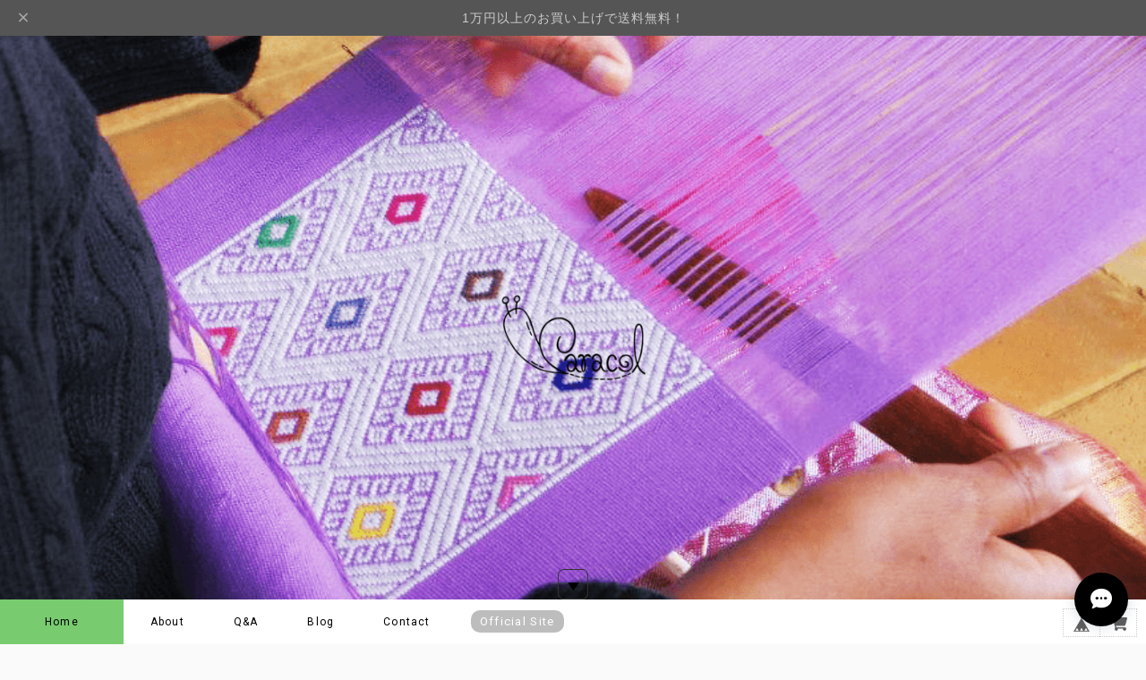

--- FILE ---
content_type: text/html; charset=UTF-8
request_url: https://www.crcl.shop/categories/2568048
body_size: 36713
content:
<!DOCTYPE html>
<!--[if lt IE 7 ]><html class="ie ie6" lang="ja"> <![endif]-->
<!--[if IE 7 ]><html class="ie ie7" lang="ja"> <![endif]-->
<!--[if IE 8 ]><html class="ie ie8" lang="ja"> <![endif]-->
<!--[if (gte IE 9)|!(IE)]><!--><html lang="ja"> <!--<![endif]-->
<head>

<link rel="stylesheet" type="text/css" href="https://cf-baseassets.thebase.in/015249379aa9ecf9196f38b9164e1646/asset/shop/BASEshop-c04794395695aab12cc9.css"/>
	<meta charset="utf-8">
	<meta name="copyright" content="BASE" />
	<title>カバン・ポーチ | Caracol | メキシコの彩りを日々の暮らしに</title>
	<link rel='icon' type='image/png' href='//static.thebase.in/favicon.png' />
<link rel='apple-touch-icon' sizes='180x180' href='//static.thebase.in/apple-touch-icon.png' />
<link rel='apple-touch-icon-precomposed' href='//static.thebase.in/apple-touch-icon.png' />

	<script src='/js/jquery-1.8.2.min.js'></script>

	<meta name="BASE-Theme-Name" content="shop">
	<meta name="BASE-Theme-Version" content="1">

	
	
		<meta http-equiv="X-UA-Compatible" content="IE=8 ; IE=9" />
	<meta name="description" content="ようこそ、魅力的なmexican artの世界へ。カラフルでキュートなメキシコのテシゴトたちを日本のミナサマにお届けしたい。そんなコンセプトから誕生したブランドです。お店の名前のカラコルに込めた意味は、どうしてもあくせく、せかせかしてしまいがちな日々の暮らしを、カタツムリのように、slowに、過ごしていくことの大切さをメキシコで教えてもらったので、日本人にもそのslowの大切さを広めたいという思いです。Viva Slow Life！＊＊＊メキシコの彩りを日々の暮らしに、取り入れてみませんか？" />
<meta name="keywords" content="カバン・ポーチ | Caracol | メキシコの彩りを日々の暮らしに,BASE,EC,store,ネットショップ,コマース,作成" />
<meta property="fb:app_id" content="350947278320210" />
<meta property="og:description" content="ようこそ、魅力的なmexican artの世界へ。カラフルでキュートなメキシコのテシゴトたちを日本のミナサマにお届けしたい。そんなコンセプトから誕生したブランドです。お店の名前のカラコルに込めた意味は、どうしてもあくせく、せかせかしてしまいがちな日々の暮らしを、カタツムリのように、slowに、過ごしていくことの大切さをメキシコで教えてもらったので、日本人にもそのslowの大切さを広めたいという思いです。Viva Slow Life！＊＊＊メキシコの彩りを日々の暮らしに、取り入れてみませんか？" />
<meta property="og:title" content="カバン・ポーチ | Caracol | メキシコの彩りを日々の暮らしに powered by BASE" />
<meta property="og:image" content="https://baseec-img-mng.akamaized.net/images/user/logo/2fbdfdf4e3b4aef54bca7314bf3607a7.png?imformat=generic&q=90&im=Resize,width=1200,height=1200,aspect=fit,type=normal;Crop,width=1200,height=1200,gravity=Center,allowExpansion" />
<meta property="og:url" content="https://www.crcl.shop/categories/2568048" />
<meta property="og:site_name" content="カバン・ポーチ | Caracol | メキシコの彩りを日々の暮らしに powered by BASE" />
<meta property="og:type" content="website" />
<meta name="twitter:card" content="summary_large_image" />
<meta name="twitter:site" content="@caracol_mxjp" />
<meta name="twitter:url" content="https://www.crcl.shop/categories/2568048" />
<meta name="twitter:title" content="カバン・ポーチ | Caracol | メキシコの彩りを日々の暮らしに powered by BASE" />
<meta name="twitter:description" content="ようこそ、魅力的なmexican artの世界へ。カラフルでキュートなメキシコのテシゴトたちを日本のミナサマにお届けしたい。そんなコンセプトから誕生したブランドです。お店の名前のカラコルに込めた意味は、どうしてもあくせく、せかせかしてしまいがちな日々の暮らしを、カタツムリのように、slowに、過ごしていくことの大切さをメキシコで教えてもらったので、日本人にもそのslowの大切さを広めたいという思いです。Viva Slow Life！＊＊＊メキシコの彩りを日々の暮らしに、取り入れてみませんか？" />
<meta name="twitter:image" content="https://baseec-img-mng.akamaized.net/images/user/logo/2fbdfdf4e3b4aef54bca7314bf3607a7.png?imformat=generic&q=90&im=Resize,width=1200,height=1200,aspect=fit,type=normal;Crop,width=1200,height=1200,gravity=Center,allowExpansion" />

	
		<link rel="stylesheet" type="text/css" href="https://basefile.s3.amazonaws.com/tohu-buyshop-jp/55ecf3311db0f/style.css">
	<script type="text/javascript" src="/item_label/js/ShopTemplate/labelpostion.js?1768288314988"></script>
		
		
	
	<!--[if IE]>
	<script src="https://html5shiv.googlecode.com/svn/trunk/html5.js"></script>2
	<![endif]-->
	<!--[if lt IE 8 ]>
	<script src="https://ajax.googleapis.com/ajax/libs/chrome-frame/1/CFInstall.min.js"></script>
	<script>window.attachEvent('onload', function(){CFInstall.check({mode:'overlay'});});</script>
	<![endif]-->
	
    <meta name="viewport" content="width=device-width,initial-scale=1">
    
	<script src="/js/jquery.bottom-1.0.js"></script>
	<script src="/js/change_status.js?1768288314988"></script>
    <script src="https://basefile.akamaized.net/tohu-buyshop-jp/5cd46cc171420/common.js"></script>

	<link rel="stylesheet" href="https://basefile.akamaized.net/tohu-buyshop-jp/615382a9d203f/common.css">
	<link rel="stylesheet" href="https://basefile.akamaized.net/tohu-buyshop-jp/615382b5e2d15/shop_00.css">
	<link rel="stylesheet" type="text/css" href="https://basefile.akamaized.net/tohu-buyshop-jp/621cf8b551945/tohu_style.css">
	<link href='https://fonts.googleapis.com/css?family=Roboto:400,500,700' rel='stylesheet' type='text/css'>	


	
<style type="text/css">
body { 
        background-image: none;
        background-color: #fafafa;
     }
</style>

	<style type="text/css">
	/* お知らせバナー */
	.informationBanner {
		min-height: auto !important;
	}
	.informationBanner p {
		margin: 0;
	}
		
	/* 商品説明カスタム App */
	#appsItemDetailCustom #appsItemDetailCustomTag .appsItemDetailCustomTag_heading {
		font-size: 16px !important;
		line-height: 1.5 !important;
		margin: 40px 0 20px !important;
	}
	#appsItemDetailCustom #appsItemDetailCustomTag .appsItemDetailCustomTag_description {
		font-size: 13px !important;
		line-height: 1.5 !important;
		margin: 0 0 20px !important;
	}
	.appsItemDetailCustomTag_slider .baseCarousel__indicator {
		cursor: auto !important;
	}
	.appsItemDetailCustomTag_slider .baseCarousel__indicator-button {
		width: 8px !important;
		height: 8px !important;
		background-color: #384359 !important;
		opacity:0.4 !important;
	}
	.appsItemDetailCustomTag_slider .baseCarousel__indicator-button[aria-disabled=true] {
		cursor: auto !important;
		background-color: #f8f9fa !important;
		opacity:1 !important;
	}
	.appsItemDetailCustomTag_slider .baseCarousel__caption {
		font-size: 13px !important;
		margin-top: 8px !important;
		line-height: 1.5 !important;
	}
	@media screen and (max-width: 480px){
	   .appsItemDetailCustomTag_slider .baseCarousel__indicator {
			width: 30px !important;
		}
		.appsItemDetailCustomTag_slider .baseCarousel__indicator-button {
			width: 10px !important;
			height: 10px !important;
		}
	}
		
	/* 予約販売 */
        /* TOPページ */
        .tempTop .product_list.row .preOrderlabel span,
        .tempTop.tempDetail .preOrder .preOrder__label {
        background: #eee !important;
        color:#666 !important;
        }
        /* 商品ページ */
        .preOrder{
            font-size: 15px;
            background: #efefef;
            padding:10px;
            text-align: center;
            width: 100%;
            box-sizing: border-box;
            color: #333333;
            margin: 20px auto;
        }
        .preOrder p{
            margin:0;
        }
        .preOrder__label{
            padding: 0 0 0.2em;
        }
    
	/* 販売期間設定 */
        /* TOPページ */
        .tempTop .waitingForSale,
        .tempTop .endOfSale,
        .tempTop .soldout{
            font-size: 12px;
            color:#d30000;
            padding:0.7em 0 0;
            margin:0 auto;
        }
        .tempTop .soldout p{
            margin:0 auto;
        }
        /* 商品ページ */
        .tempDetail p.waitingForSale,
        .tempDetail p.endOfSale{
            font-size: 15px;
            padding: 0.5em 0;
            margin: 0 auto;
        }
        .tempDetail p.attention.salesPeriod--term,
        .tempDetail p.attention.salesPeriod--willStart,
        .tempDetail p.attention.salesPeriod--finish{
            font-size: 15px;
            background: #efefef;
            padding:10px;
            margin: 0 auto 20px;
            text-align: center;
            width: 100%;
            box-sizing: border-box;
            color: #333333;
        }
        .tempDetail #itemAttention{
            width: 100%;
        }
        .tempDetail .purchaseButton__btn{
            font-family: Arial, Helvetica, "ヒラギノ角ゴ Pro W3","Hiragino Kaku Gothic Pro", Osaka, "ＭＳ Ｐゴシック",sans-serif;
            display:block;
            line-height: 1.8;
            font-size:15px;
            margin: 10px 0 30px 270px;
            float: right;
            background-color: #666666;
            padding: 10px 5px;
            text-align: center;
            color: white;
            cursor: pointer;
            width: 100%;
            border: 0px;
            -webkit-transition-duration: 0.2s;
            -moz-transition-duration: 0.2s;
            -o-transition-duration: 0.2s;
            transition-duration: 0.2s;
            -webkit-transition-timing-function: ease-in-out;
            -moz-transition-timing-function: ease-in-out;
            -o-transition-timing-function: ease-in-out;
            transition-timing-function: ease-in-out;
        }
        .tempDetail .purchaseButton__btn:hover{
            opacity:0.7;
            
        }
        .tempDetail section.row span.price_soldout {
            color: #d30000;
        }
        @media screen and (max-width: 768px){
        }
        @media screen and (max-width: 480px){
        }
        /* モーダルウィンドウ */
        #salesPeriodModal .salesPeriodModal__btn--submit {
            background: #666666 !important;
        }
    
	/* コイン */
		
	/* 関連商品 */
#relatedListWrapper {
        background-color:#fff;
    }
#relatedList {
    width:96%;
    max-width:960px;
    border-top:1px #ccc solid;
    border-color:#eee;
    margin:0 auto;
    padding:35px 0 50px;
        padding:35px 0 50px;
            padding:35px 0 50px;
            }
#relatedList .ttl {
    margin: 0 auto 50px;
    font-size: 16px;
    width: 100%;
    text-align: center;
    font-family: 'Roboto', sans-serif;
    font-weight: 400;
    letter-spacing: 0.1em;
}
#relatedList h2.ttl span {
    color: #222;
    border-color: #222;
    letter-spacing: 0.1em;
}
#relatedList h2.ttl span {
    /*border-bottom: 3px solid #666;
    padding: 0 0 7px;*/
}
#relatedList ul {
    overflow:Hidden;
    margin:0 7%;
}
#relatedList ul li {
    float:left;
    width: 30%;
    padding-right: 5%;
}
#relatedList ul li:nth-child(3n) {
		padding-right: 0;
	}
#relatedList ul li img {
    width:100%;
    max-width:640px;
}
#relatedList ul li dl dd {
    margin: 10px 0 5px;
    font-size: 12px;
    line-height: 19px;
}
@media screen and (max-width: 768px){
    #relatedList ul {
    margin:0 2%;
    }
}
@media screen and (max-width: 480px){
    #relatedList ul {
       margin:0 2%;
    }
	#relatedList ul li {
		width:44.8% !important;
    	padding-right: 10%;
    	padding-bottom: 30px !important;
		padding-left:0;
	}
	/*Firefoxだけに適用されるCSSハック*/
	@-moz-document url-prefix() {
		#relatedList ul li {
			width:44.8% !important;
		}
	}
	#relatedList ul li:nth-child(3n) {
		padding-right: 10%;
	}
	#relatedList ul li:nth-child(even) {
		padding-right:0;
	}
}

	    /* カートボタン */
	    .tempDetail .purchaseButton__btn {
            background-color: #999999;
        }
	    /* 商品詳細SNS＆外部リンク */
	                    
	    /* セール価格 */
	    .tempTop .price.proper {
            font-size: 11px;
        }
        .tempTop .price.rate {
            padding:0.2em 0 0;
        }
        .tempTop .price.rate span {
            font-size: 11px;
            color:#d30000;
            border:solid 1px #d30000;
            padding:0.2em 0.5em;
        }
        .tempTop .price.sale {
            font-size: 12px;
            color:#d30000;
            padding:0.7em 0 0;
        }
        .tempDetail .price .proper {
            font-size: 15px;
            margin-top: 0;
            position: relative;
            display: inline-block;
            padding: 0 28px 0 0;
            color: #777;
            vertical-align: middle;
            text-decoration: none;
            font-size: 15px;
        }
        .tempDetail .price .proper::before{
            position: absolute;
            top: 0;
            bottom: 0;
            margin: auto 0;
            content: "";
            vertical-align: middle;
            right: 7px;
            box-sizing: border-box;
            width: 7px;
            height: 4px;
            border: 4px solid transparent;
            border-left: 7px solid ;
        }
        .tempDetail .price.rate {
            margin-top:0;
            padding:0;
        }
        .tempDetail .price.rate span {
            font-size: 11px;
            color:#d30000;
            border:solid 1px #d30000;
            padding:0.2em 0.5em;
        }
        .tempDetail .price.sale {
            font-size: 20px;
            color:#d30000;
            padding:0;
            margin: 0.5em auto 1.0em;
        }
        
	            #searchBox {
            width:100%;
            max-width: 960px;
            text-align:right;
            padding: 0 0 20px;
            margin:0 auto;
            overflow:hidden;
        }
        #searchBox form {
            overflow:hidden;
            float:right;
        }
        #searchBox input {
            font-size:12px !important; 
            line-height:16px !important; 
            margin-bottom:0; !important; 
            border-radius: 0;
            float: left;
            border-style: none;
            border:solid 1px #ddd;
        }
        #searchBox button {
            background:#777 url("https://basefile.s3.amazonaws.com/tohu-buyshop-jp/5773bb2ec04c6/search.png") no-repeat center center;
            line-height:20px;
            border-style: none;
            float: left;
            padding: 12px 14px; 
            color:#fff;
            width:20px;
            height:20px;
            background-size:20px;
            text-indent:-9999px;
        }
        #searchBox button:hover {
            filter:alpha(opacity=50);
	        -moz-opacity: 0.5;
	        opacity: 0.5;
        }
        @media screen and (max-width: 768px){
		#searchBox {
            width:94%;
            text-align:right;
            padding: 20px 0 0;
            margin:0 auto;
            overflow:hidden;
        }
		}
                
		.tempTop .container {
		    		background-color: #fff;
				}
    	.tempTop .container,
		.tempTop h2,
		.tempTop .price,
		.tempDetail p.price,
		#itemDetailBox .txt a,
		.tempTop p,
		.inquirySection h1,
		.inquirySection dl dt,
		.inquirySection dl dd input,
		.tempDetail .price .proper{	
					
		}
		#Faq_content h2 {
			color:#000000;
		}
		
		#mainHeader{
		    		background-color:  #fff;
    					position: absolute;
    		bottom: 0px;
		padding:0;
		height:50px;
				}
		@media screen and (max-width: 768px){
			#mainHeader .headerCol #mainNavi #main_navigation > ul{
				background-color:  #fff !important;
			}
		}
		
				.tempTop .container {
    		margin-top: 0;
		}
		.fullSlideShow #logoBpx {
		    position: absolute;
    		top: 50%;
    		left: 0;
    		z-index: 1000;
    		text-align: center;
    		width: 100%;
    		height: 250px;
    		margin: -145px auto;
    		vertical-align: middle;
    		display: table;
		}
		.fullSlideShow .logo{
		    display: table-cell;
    		vertical-align: middle;
		}
		@media screen and (max-width: 480px){
			.fullSlideShow .logo{
		     max-width: 480px;
			}
		}
		@media screen and (max-width: 320px){
			.fullSlideShow .logo{
		     max-width: 320px;
			}
		}
		.fullSlideShow #arwBpx {
		    position: absolute;
    		bottom: 55px;
    		left: 0;
    		z-index: 1000;
    		text-align: center;
    		width: 100%;
    		height: 100px;
    		vertical-align: middle;
    		display: table;
		}
		.fullSlideShow .arw{
		display: table-cell;
    		vertical-align: middle;
		}
		@media screen and (max-width: 767px){
			.fullSlideShow .logo img{
		    max-width:767px;
			}
		}
		@media screen and (max-width: 480px){
			.fullSlideShow .logo img{
		    max-width:96%;
			}
		}
		@media screen and (max-width: 320px){
			.fullSlideShow .logo img{
		    max-width:96%;
			}
		}
				
		/* メイン画像PC／スマホ別登録 */
						
				#mainHeader .headerCol {
    		width: 100%;
    		text-align: left;
		}
		
		
		#mainHeader #logo{
    		margin: 0 auto;
    		padding-top: 30px;
		}
		#mainHeader .headerCol #mainNavi #main_navigation {
		padding-top: 0;
		margin-bottom:0;
		}
				#mainHeader .headerCol #mainNavi #main_navigation li.home {
		background-color:  #78cc6f;
				}
		#mainHeader .headerCol #mainNavi #main_navigation li.home a {
		background-color:  #78cc6f;
		padding: 10px 35px;
		}
				#mainHeader.fixed {
    		position: fixed;
    		top: 0;
    		left: 0;
		bottom:inherit !important;
    		width: 100%;
		z-index:1100;
		}
		#mainHeader.fixed .headerCol {
    		width: 960px;
		}
						.mainHeaderNavColor {
			color: #000000 !important;
		}
		#mainHeader .headerCol #mainNavi #main_navigation li .mainHeaderNavColor {
			color: #000000 !important;
		}
				
		#mainHeader .headerCol #mainNavi .sitelink a {
		background-color:  #bdbdbd;
		}

		#category .categoryList ul {
		background-color:  #9ad993;
		}
		
		#category .categoryList ul li ul.appsItemCategoryTag_lowerchild {
		background-color:  #ddf2db;
		}		
		
		#recommend {
			    background-color:  #fff;
				        }
		
				#products ul.product_list li {
		width:29.9%;
    		padding-right: 5%;
    		padding-bottom: 50px;
		padding-left:0;
		}
		/*Firefoxだけに適用されるCSSハック*/
        	@-moz-document url-prefix() {
            		#products ul.product_list li {
            		width:29.9%;
            		}
        	}
		#products ul.product_list li:nth-child(3n) {
		padding-right:0;
		}
				
				
		@media screen and (max-width: 767px){
		#products ul.product_list li {
		width:27.8% !important;
    	padding-right: 8%;
    	padding-bottom: 40px !important;
		padding-left:0;
		}
		/*Firefoxだけに適用されるCSSハック*/
        	@-moz-document url-prefix() {
            		#products ul.product_list li {
            		width:27.8% !important;
            		}
        	}
		#products ul.product_list li:nth-child(4n) {
		padding-right: 8%;
		}
		#products ul.product_list li:nth-child(3n) {
		padding-right:0;
		}		
		}
		@media screen and (max-width: 480px){
		#products ul.product_list li {
		width:44.8% !important;
    	padding-right: 10%;
    	padding-bottom: 30px !important;
		padding-left:0;
		}
		/*Firefoxだけに適用されるCSSハック*/
        	@-moz-document url-prefix() {
            		#products ul.product_list li {
			width:44.8% !important;
			}
        	}
		#products ul.product_list li:nth-child(3n) {
		padding-right: 10%;
		}
		#products ul.product_list li:nth-child(4n) {
		padding-right:0;
		}
		#products ul.product_list li:nth-child(even) {
		padding-right:0;
		}
		}
		
		#mainFooter{
    		background-color:  #eee;
		}
		#mainFooter ul.clearfix li a,
		.copyright {
    		color:  #808080 !important;
		}
	</style>

	<!--[if lt IE 9]>
	<script src="//dhskp7m6mg2zv.cloudfront.net/theme_assets/shared/js/html5shiv.js"></script>
	<![endif]-->

	<script type="text/javascript">
	var _gaq = _gaq || [];
	var gtag = gtag || function(){};
</script>
			<script>
window.dataLayer = window.dataLayer || [];
window.dataLayer.push({

	
						'shopTheme': "market_tohu-buyshop-jp_56139e60b832e",
		
				'shopId': "caracol",

				
				
				
	
		});
</script>


<!-- Google Tag Manager for thebase.in-->
<noscript><iframe src="//www.googletagmanager.com/ns.html?id=GTM-K652NBTK"
height="0" width="0" style="display:none;visibility:hidden"></iframe></noscript>
<script>(function(w,d,s,l,i){w[l]=w[l]||[];w[l].push({'gtm.start':
new Date().getTime(),event:'gtm.js'});var f=d.getElementsByTagName(s)[0],
j=d.createElement(s),dl=l!='dataLayer'?'&l='+l:'';j.async=true;j.src=
'//www.googletagmanager.com/gtm.js?id='+i+dl;f.parentNode.insertBefore(j,f);
})(window,document,'script','dataLayer','GTM-K652NBTK');</script>
<!-- End Google Tag Manager -->

<script type="text/javascript">


</script>

	


<!-- Global site tag (gtag.js) -->
<script async src="https://www.googletagmanager.com/gtag/js?id=10806245848&l=gtagDataLayer"></script>
<script>  window.gtagDataLayer = window.gtagDataLayer || [];
  function gtag(){gtagDataLayer.push(arguments);}
  gtag('js', new Date());
  gtag('set', 'linker', {
    'domains': ['www.crcl.shop', 'c.thebase.in']
  });

      gtag('config', 'AW-10806245848', {
    'ecomm_pagetype': 'home',
  });
  </script>
<!-- End Global site tag -->



	<!-- Facebook Pixel Code -->
	<script>
		!function(f,b,e,v,n,t,s){if(f.fbq)return;n=f.fbq=function(){n.callMethod?
			n.callMethod.apply(n,arguments):n.queue.push(arguments)};if(!f._fbq)f._fbq=n;
			n.push=n;n.loaded=!0;n.version='2.0';n.queue=[];t=b.createElement(e);t.async=!0;
			t.src=v;s=b.getElementsByTagName(e)[0];s.parentNode.insertBefore(t,s)}(window,
			document,'script','https://connect.facebook.net/en_US/fbevents.js');

			
		fbq('init', '2578442942475549', {}, { agent: 'plthebase' });
		fbq('trackSingle', '2578442942475549', 'PageView');

				data = null;
				if (data) {
			(function(data) {
				window.addEventListener('load', function() {
					$.ajax({
						type: 'POST',
						url: "https://www.crcl.shop/facebook/conversion/",
						dataType: 'json',
						data: data,
						success: function (data) {},
					})
				})
			})(data)
		}

	</script>
	<!-- End Facebook Pixel Code -->




<meta name="cot:primaryColor" content="#000000"><meta name="cot:accentColor" content="#000000"><meta name="cot:textColor" content="#000000"><meta name="cot:lightTextColor" content="#ffffff"><meta name="cot:complementaryColor" content="#000000"><meta name="cot:titleColor" content="#000000">

	

	<script type="text/javascript">
		;window.NREUM||(NREUM={});NREUM.init={distributed_tracing:{enabled:true},privacy:{cookies_enabled:true},ajax:{deny_list:["bam.nr-data.net"]}};

		;NREUM.loader_config={accountID:"2907216",trustKey:"2804831",agentID:"663072695",licenseKey:"NRJS-4c41e18b2dabf750af0",applicationID:"663072695"}
		;NREUM.info={beacon:"bam.nr-data.net",errorBeacon:"bam.nr-data.net",licenseKey:"NRJS-4c41e18b2dabf750af0",applicationID:"663072695",sa:1}

		;/*! For license information please see nr-loader-spa-1.236.0.min.js.LICENSE.txt */
		(()=>{"use strict";var e,t,r={5763:(e,t,r)=>{r.d(t,{P_:()=>l,Mt:()=>g,C5:()=>s,DL:()=>v,OP:()=>T,lF:()=>D,Yu:()=>y,Dg:()=>h,CX:()=>c,GE:()=>b,sU:()=>_});var n=r(8632),i=r(9567);const o={beacon:n.ce.beacon,errorBeacon:n.ce.errorBeacon,licenseKey:void 0,applicationID:void 0,sa:void 0,queueTime:void 0,applicationTime:void 0,ttGuid:void 0,user:void 0,account:void 0,product:void 0,extra:void 0,jsAttributes:{},userAttributes:void 0,atts:void 0,transactionName:void 0,tNamePlain:void 0},a={};function s(e){if(!e)throw new Error("All info objects require an agent identifier!");if(!a[e])throw new Error("Info for ".concat(e," was never set"));return a[e]}function c(e,t){if(!e)throw new Error("All info objects require an agent identifier!");a[e]=(0,i.D)(t,o),(0,n.Qy)(e,a[e],"info")}var u=r(7056);const d=()=>{const e={blockSelector:"[data-nr-block]",maskInputOptions:{password:!0}};return{allow_bfcache:!0,privacy:{cookies_enabled:!0},ajax:{deny_list:void 0,enabled:!0,harvestTimeSeconds:10},distributed_tracing:{enabled:void 0,exclude_newrelic_header:void 0,cors_use_newrelic_header:void 0,cors_use_tracecontext_headers:void 0,allowed_origins:void 0},session:{domain:void 0,expiresMs:u.oD,inactiveMs:u.Hb},ssl:void 0,obfuscate:void 0,jserrors:{enabled:!0,harvestTimeSeconds:10},metrics:{enabled:!0},page_action:{enabled:!0,harvestTimeSeconds:30},page_view_event:{enabled:!0},page_view_timing:{enabled:!0,harvestTimeSeconds:30,long_task:!1},session_trace:{enabled:!0,harvestTimeSeconds:10},harvest:{tooManyRequestsDelay:60},session_replay:{enabled:!1,harvestTimeSeconds:60,sampleRate:.1,errorSampleRate:.1,maskTextSelector:"*",maskAllInputs:!0,get blockClass(){return"nr-block"},get ignoreClass(){return"nr-ignore"},get maskTextClass(){return"nr-mask"},get blockSelector(){return e.blockSelector},set blockSelector(t){e.blockSelector+=",".concat(t)},get maskInputOptions(){return e.maskInputOptions},set maskInputOptions(t){e.maskInputOptions={...t,password:!0}}},spa:{enabled:!0,harvestTimeSeconds:10}}},f={};function l(e){if(!e)throw new Error("All configuration objects require an agent identifier!");if(!f[e])throw new Error("Configuration for ".concat(e," was never set"));return f[e]}function h(e,t){if(!e)throw new Error("All configuration objects require an agent identifier!");f[e]=(0,i.D)(t,d()),(0,n.Qy)(e,f[e],"config")}function g(e,t){if(!e)throw new Error("All configuration objects require an agent identifier!");var r=l(e);if(r){for(var n=t.split("."),i=0;i<n.length-1;i++)if("object"!=typeof(r=r[n[i]]))return;r=r[n[n.length-1]]}return r}const p={accountID:void 0,trustKey:void 0,agentID:void 0,licenseKey:void 0,applicationID:void 0,xpid:void 0},m={};function v(e){if(!e)throw new Error("All loader-config objects require an agent identifier!");if(!m[e])throw new Error("LoaderConfig for ".concat(e," was never set"));return m[e]}function b(e,t){if(!e)throw new Error("All loader-config objects require an agent identifier!");m[e]=(0,i.D)(t,p),(0,n.Qy)(e,m[e],"loader_config")}const y=(0,n.mF)().o;var w=r(385),x=r(6818);const A={buildEnv:x.Re,bytesSent:{},queryBytesSent:{},customTransaction:void 0,disabled:!1,distMethod:x.gF,isolatedBacklog:!1,loaderType:void 0,maxBytes:3e4,offset:Math.floor(w._A?.performance?.timeOrigin||w._A?.performance?.timing?.navigationStart||Date.now()),onerror:void 0,origin:""+w._A.location,ptid:void 0,releaseIds:{},session:void 0,xhrWrappable:"function"==typeof w._A.XMLHttpRequest?.prototype?.addEventListener,version:x.q4},E={};function T(e){if(!e)throw new Error("All runtime objects require an agent identifier!");if(!E[e])throw new Error("Runtime for ".concat(e," was never set"));return E[e]}function _(e,t){if(!e)throw new Error("All runtime objects require an agent identifier!");E[e]=(0,i.D)(t,A),(0,n.Qy)(e,E[e],"runtime")}function D(e){return function(e){try{const t=s(e);return!!t.licenseKey&&!!t.errorBeacon&&!!t.applicationID}catch(e){return!1}}(e)}},9567:(e,t,r)=>{r.d(t,{D:()=>i});var n=r(50);function i(e,t){try{if(!e||"object"!=typeof e)return(0,n.Z)("Setting a Configurable requires an object as input");if(!t||"object"!=typeof t)return(0,n.Z)("Setting a Configurable requires a model to set its initial properties");const r=Object.create(Object.getPrototypeOf(t),Object.getOwnPropertyDescriptors(t)),o=0===Object.keys(r).length?e:r;for(let a in o)if(void 0!==e[a])try{"object"==typeof e[a]&&"object"==typeof t[a]?r[a]=i(e[a],t[a]):r[a]=e[a]}catch(e){(0,n.Z)("An error occurred while setting a property of a Configurable",e)}return r}catch(e){(0,n.Z)("An error occured while setting a Configurable",e)}}},6818:(e,t,r)=>{r.d(t,{Re:()=>i,gF:()=>o,q4:()=>n});const n="1.236.0",i="PROD",o="CDN"},385:(e,t,r)=>{r.d(t,{FN:()=>a,IF:()=>u,Nk:()=>f,Tt:()=>s,_A:()=>o,il:()=>n,pL:()=>c,v6:()=>i,w1:()=>d});const n="undefined"!=typeof window&&!!window.document,i="undefined"!=typeof WorkerGlobalScope&&("undefined"!=typeof self&&self instanceof WorkerGlobalScope&&self.navigator instanceof WorkerNavigator||"undefined"!=typeof globalThis&&globalThis instanceof WorkerGlobalScope&&globalThis.navigator instanceof WorkerNavigator),o=n?window:"undefined"!=typeof WorkerGlobalScope&&("undefined"!=typeof self&&self instanceof WorkerGlobalScope&&self||"undefined"!=typeof globalThis&&globalThis instanceof WorkerGlobalScope&&globalThis),a=""+o?.location,s=/iPad|iPhone|iPod/.test(navigator.userAgent),c=s&&"undefined"==typeof SharedWorker,u=(()=>{const e=navigator.userAgent.match(/Firefox[/\s](\d+\.\d+)/);return Array.isArray(e)&&e.length>=2?+e[1]:0})(),d=Boolean(n&&window.document.documentMode),f=!!navigator.sendBeacon},1117:(e,t,r)=>{r.d(t,{w:()=>o});var n=r(50);const i={agentIdentifier:"",ee:void 0};class o{constructor(e){try{if("object"!=typeof e)return(0,n.Z)("shared context requires an object as input");this.sharedContext={},Object.assign(this.sharedContext,i),Object.entries(e).forEach((e=>{let[t,r]=e;Object.keys(i).includes(t)&&(this.sharedContext[t]=r)}))}catch(e){(0,n.Z)("An error occured while setting SharedContext",e)}}}},8e3:(e,t,r)=>{r.d(t,{L:()=>d,R:()=>c});var n=r(2177),i=r(1284),o=r(4322),a=r(3325);const s={};function c(e,t){const r={staged:!1,priority:a.p[t]||0};u(e),s[e].get(t)||s[e].set(t,r)}function u(e){e&&(s[e]||(s[e]=new Map))}function d(){let e=arguments.length>0&&void 0!==arguments[0]?arguments[0]:"",t=arguments.length>1&&void 0!==arguments[1]?arguments[1]:"feature";if(u(e),!e||!s[e].get(t))return a(t);s[e].get(t).staged=!0;const r=[...s[e]];function a(t){const r=e?n.ee.get(e):n.ee,a=o.X.handlers;if(r.backlog&&a){var s=r.backlog[t],c=a[t];if(c){for(var u=0;s&&u<s.length;++u)f(s[u],c);(0,i.D)(c,(function(e,t){(0,i.D)(t,(function(t,r){r[0].on(e,r[1])}))}))}delete a[t],r.backlog[t]=null,r.emit("drain-"+t,[])}}r.every((e=>{let[t,r]=e;return r.staged}))&&(r.sort(((e,t)=>e[1].priority-t[1].priority)),r.forEach((e=>{let[t]=e;a(t)})))}function f(e,t){var r=e[1];(0,i.D)(t[r],(function(t,r){var n=e[0];if(r[0]===n){var i=r[1],o=e[3],a=e[2];i.apply(o,a)}}))}},2177:(e,t,r)=>{r.d(t,{c:()=>f,ee:()=>u});var n=r(8632),i=r(2210),o=r(1284),a=r(5763),s="nr@context";let c=(0,n.fP)();var u;function d(){}function f(e){return(0,i.X)(e,s,l)}function l(){return new d}function h(){u.aborted=!0,u.backlog={}}c.ee?u=c.ee:(u=function e(t,r){var n={},c={},f={},g=!1;try{g=16===r.length&&(0,a.OP)(r).isolatedBacklog}catch(e){}var p={on:b,addEventListener:b,removeEventListener:y,emit:v,get:x,listeners:w,context:m,buffer:A,abort:h,aborted:!1,isBuffering:E,debugId:r,backlog:g?{}:t&&"object"==typeof t.backlog?t.backlog:{}};return p;function m(e){return e&&e instanceof d?e:e?(0,i.X)(e,s,l):l()}function v(e,r,n,i,o){if(!1!==o&&(o=!0),!u.aborted||i){t&&o&&t.emit(e,r,n);for(var a=m(n),s=w(e),d=s.length,f=0;f<d;f++)s[f].apply(a,r);var l=T()[c[e]];return l&&l.push([p,e,r,a]),a}}function b(e,t){n[e]=w(e).concat(t)}function y(e,t){var r=n[e];if(r)for(var i=0;i<r.length;i++)r[i]===t&&r.splice(i,1)}function w(e){return n[e]||[]}function x(t){return f[t]=f[t]||e(p,t)}function A(e,t){var r=T();p.aborted||(0,o.D)(e,(function(e,n){t=t||"feature",c[n]=t,t in r||(r[t]=[])}))}function E(e){return!!T()[c[e]]}function T(){return p.backlog}}(void 0,"globalEE"),c.ee=u)},5546:(e,t,r)=>{r.d(t,{E:()=>n,p:()=>i});var n=r(2177).ee.get("handle");function i(e,t,r,i,o){o?(o.buffer([e],i),o.emit(e,t,r)):(n.buffer([e],i),n.emit(e,t,r))}},4322:(e,t,r)=>{r.d(t,{X:()=>o});var n=r(5546);o.on=a;var i=o.handlers={};function o(e,t,r,o){a(o||n.E,i,e,t,r)}function a(e,t,r,i,o){o||(o="feature"),e||(e=n.E);var a=t[o]=t[o]||{};(a[r]=a[r]||[]).push([e,i])}},3239:(e,t,r)=>{r.d(t,{bP:()=>s,iz:()=>c,m$:()=>a});var n=r(385);let i=!1,o=!1;try{const e={get passive(){return i=!0,!1},get signal(){return o=!0,!1}};n._A.addEventListener("test",null,e),n._A.removeEventListener("test",null,e)}catch(e){}function a(e,t){return i||o?{capture:!!e,passive:i,signal:t}:!!e}function s(e,t){let r=arguments.length>2&&void 0!==arguments[2]&&arguments[2],n=arguments.length>3?arguments[3]:void 0;window.addEventListener(e,t,a(r,n))}function c(e,t){let r=arguments.length>2&&void 0!==arguments[2]&&arguments[2],n=arguments.length>3?arguments[3]:void 0;document.addEventListener(e,t,a(r,n))}},4402:(e,t,r)=>{r.d(t,{Ht:()=>u,M:()=>c,Rl:()=>a,ky:()=>s});var n=r(385);const i="xxxxxxxx-xxxx-4xxx-yxxx-xxxxxxxxxxxx";function o(e,t){return e?15&e[t]:16*Math.random()|0}function a(){const e=n._A?.crypto||n._A?.msCrypto;let t,r=0;return e&&e.getRandomValues&&(t=e.getRandomValues(new Uint8Array(31))),i.split("").map((e=>"x"===e?o(t,++r).toString(16):"y"===e?(3&o()|8).toString(16):e)).join("")}function s(e){const t=n._A?.crypto||n._A?.msCrypto;let r,i=0;t&&t.getRandomValues&&(r=t.getRandomValues(new Uint8Array(31)));const a=[];for(var s=0;s<e;s++)a.push(o(r,++i).toString(16));return a.join("")}function c(){return s(16)}function u(){return s(32)}},7056:(e,t,r)=>{r.d(t,{Bq:()=>n,Hb:()=>o,oD:()=>i});const n="NRBA",i=144e5,o=18e5},7894:(e,t,r)=>{function n(){return Math.round(performance.now())}r.d(t,{z:()=>n})},7243:(e,t,r)=>{r.d(t,{e:()=>o});var n=r(385),i={};function o(e){if(e in i)return i[e];if(0===(e||"").indexOf("data:"))return{protocol:"data"};let t;var r=n._A?.location,o={};if(n.il)t=document.createElement("a"),t.href=e;else try{t=new URL(e,r.href)}catch(e){return o}o.port=t.port;var a=t.href.split("://");!o.port&&a[1]&&(o.port=a[1].split("/")[0].split("@").pop().split(":")[1]),o.port&&"0"!==o.port||(o.port="https"===a[0]?"443":"80"),o.hostname=t.hostname||r.hostname,o.pathname=t.pathname,o.protocol=a[0],"/"!==o.pathname.charAt(0)&&(o.pathname="/"+o.pathname);var s=!t.protocol||":"===t.protocol||t.protocol===r.protocol,c=t.hostname===r.hostname&&t.port===r.port;return o.sameOrigin=s&&(!t.hostname||c),"/"===o.pathname&&(i[e]=o),o}},50:(e,t,r)=>{function n(e,t){"function"==typeof console.warn&&(console.warn("New Relic: ".concat(e)),t&&console.warn(t))}r.d(t,{Z:()=>n})},2587:(e,t,r)=>{r.d(t,{N:()=>c,T:()=>u});var n=r(2177),i=r(5546),o=r(8e3),a=r(3325);const s={stn:[a.D.sessionTrace],err:[a.D.jserrors,a.D.metrics],ins:[a.D.pageAction],spa:[a.D.spa],sr:[a.D.sessionReplay,a.D.sessionTrace]};function c(e,t){const r=n.ee.get(t);e&&"object"==typeof e&&(Object.entries(e).forEach((e=>{let[t,n]=e;void 0===u[t]&&(s[t]?s[t].forEach((e=>{n?(0,i.p)("feat-"+t,[],void 0,e,r):(0,i.p)("block-"+t,[],void 0,e,r),(0,i.p)("rumresp-"+t,[Boolean(n)],void 0,e,r)})):n&&(0,i.p)("feat-"+t,[],void 0,void 0,r),u[t]=Boolean(n))})),Object.keys(s).forEach((e=>{void 0===u[e]&&(s[e]?.forEach((t=>(0,i.p)("rumresp-"+e,[!1],void 0,t,r))),u[e]=!1)})),(0,o.L)(t,a.D.pageViewEvent))}const u={}},2210:(e,t,r)=>{r.d(t,{X:()=>i});var n=Object.prototype.hasOwnProperty;function i(e,t,r){if(n.call(e,t))return e[t];var i=r();if(Object.defineProperty&&Object.keys)try{return Object.defineProperty(e,t,{value:i,writable:!0,enumerable:!1}),i}catch(e){}return e[t]=i,i}},1284:(e,t,r)=>{r.d(t,{D:()=>n});const n=(e,t)=>Object.entries(e||{}).map((e=>{let[r,n]=e;return t(r,n)}))},4351:(e,t,r)=>{r.d(t,{P:()=>o});var n=r(2177);const i=()=>{const e=new WeakSet;return(t,r)=>{if("object"==typeof r&&null!==r){if(e.has(r))return;e.add(r)}return r}};function o(e){try{return JSON.stringify(e,i())}catch(e){try{n.ee.emit("internal-error",[e])}catch(e){}}}},3960:(e,t,r)=>{r.d(t,{K:()=>a,b:()=>o});var n=r(3239);function i(){return"undefined"==typeof document||"complete"===document.readyState}function o(e,t){if(i())return e();(0,n.bP)("load",e,t)}function a(e){if(i())return e();(0,n.iz)("DOMContentLoaded",e)}},8632:(e,t,r)=>{r.d(t,{EZ:()=>u,Qy:()=>c,ce:()=>o,fP:()=>a,gG:()=>d,mF:()=>s});var n=r(7894),i=r(385);const o={beacon:"bam.nr-data.net",errorBeacon:"bam.nr-data.net"};function a(){return i._A.NREUM||(i._A.NREUM={}),void 0===i._A.newrelic&&(i._A.newrelic=i._A.NREUM),i._A.NREUM}function s(){let e=a();return e.o||(e.o={ST:i._A.setTimeout,SI:i._A.setImmediate,CT:i._A.clearTimeout,XHR:i._A.XMLHttpRequest,REQ:i._A.Request,EV:i._A.Event,PR:i._A.Promise,MO:i._A.MutationObserver,FETCH:i._A.fetch}),e}function c(e,t,r){let i=a();const o=i.initializedAgents||{},s=o[e]||{};return Object.keys(s).length||(s.initializedAt={ms:(0,n.z)(),date:new Date}),i.initializedAgents={...o,[e]:{...s,[r]:t}},i}function u(e,t){a()[e]=t}function d(){return function(){let e=a();const t=e.info||{};e.info={beacon:o.beacon,errorBeacon:o.errorBeacon,...t}}(),function(){let e=a();const t=e.init||{};e.init={...t}}(),s(),function(){let e=a();const t=e.loader_config||{};e.loader_config={...t}}(),a()}},7956:(e,t,r)=>{r.d(t,{N:()=>i});var n=r(3239);function i(e){let t=arguments.length>1&&void 0!==arguments[1]&&arguments[1],r=arguments.length>2?arguments[2]:void 0,i=arguments.length>3?arguments[3]:void 0;return void(0,n.iz)("visibilitychange",(function(){if(t)return void("hidden"==document.visibilityState&&e());e(document.visibilityState)}),r,i)}},1214:(e,t,r)=>{r.d(t,{em:()=>v,u5:()=>N,QU:()=>S,_L:()=>I,Gm:()=>L,Lg:()=>M,gy:()=>U,BV:()=>Q,Kf:()=>ee});var n=r(2177);const i="nr@original";var o=Object.prototype.hasOwnProperty,a=!1;function s(e,t){return e||(e=n.ee),r.inPlace=function(e,t,n,i,o){n||(n="");var a,s,c,u="-"===n.charAt(0);for(c=0;c<t.length;c++)d(a=e[s=t[c]])||(e[s]=r(a,u?s+n:n,i,s,o))},r.flag=i,r;function r(t,r,n,a,s){return d(t)?t:(r||(r=""),nrWrapper[i]=t,u(t,nrWrapper,e),nrWrapper);function nrWrapper(){var i,u,d,f;try{u=this,i=[...arguments],d="function"==typeof n?n(i,u):n||{}}catch(t){c([t,"",[i,u,a],d],e)}o(r+"start",[i,u,a],d,s);try{return f=t.apply(u,i)}catch(e){throw o(r+"err",[i,u,e],d,s),e}finally{o(r+"end",[i,u,f],d,s)}}}function o(r,n,i,o){if(!a||t){var s=a;a=!0;try{e.emit(r,n,i,t,o)}catch(t){c([t,r,n,i],e)}a=s}}}function c(e,t){t||(t=n.ee);try{t.emit("internal-error",e)}catch(e){}}function u(e,t,r){if(Object.defineProperty&&Object.keys)try{return Object.keys(e).forEach((function(r){Object.defineProperty(t,r,{get:function(){return e[r]},set:function(t){return e[r]=t,t}})})),t}catch(e){c([e],r)}for(var n in e)o.call(e,n)&&(t[n]=e[n]);return t}function d(e){return!(e&&e instanceof Function&&e.apply&&!e[i])}var f=r(2210),l=r(385);const h={},g=XMLHttpRequest,p="addEventListener",m="removeEventListener";function v(e){var t=function(e){return(e||n.ee).get("events")}(e);if(h[t.debugId]++)return t;h[t.debugId]=1;var r=s(t,!0);function i(e){r.inPlace(e,[p,m],"-",o)}function o(e,t){return e[1]}return"getPrototypeOf"in Object&&(l.il&&b(document,i),b(l._A,i),b(g.prototype,i)),t.on(p+"-start",(function(e,t){var n=e[1];if(null!==n&&("function"==typeof n||"object"==typeof n)){var i=(0,f.X)(n,"nr@wrapped",(function(){var e={object:function(){if("function"!=typeof n.handleEvent)return;return n.handleEvent.apply(n,arguments)},function:n}[typeof n];return e?r(e,"fn-",null,e.name||"anonymous"):n}));this.wrapped=e[1]=i}})),t.on(m+"-start",(function(e){e[1]=this.wrapped||e[1]})),t}function b(e,t){let r=e;for(;"object"==typeof r&&!Object.prototype.hasOwnProperty.call(r,p);)r=Object.getPrototypeOf(r);for(var n=arguments.length,i=new Array(n>2?n-2:0),o=2;o<n;o++)i[o-2]=arguments[o];r&&t(r,...i)}var y="fetch-",w=y+"body-",x=["arrayBuffer","blob","json","text","formData"],A=l._A.Request,E=l._A.Response,T="prototype",_="nr@context";const D={};function N(e){const t=function(e){return(e||n.ee).get("fetch")}(e);if(!(A&&E&&l._A.fetch))return t;if(D[t.debugId]++)return t;function r(e,r,n){var i=e[r];"function"==typeof i&&(e[r]=function(){var e,r=[...arguments],o={};t.emit(n+"before-start",[r],o),o[_]&&o[_].dt&&(e=o[_].dt);var a=i.apply(this,r);return t.emit(n+"start",[r,e],a),a.then((function(e){return t.emit(n+"end",[null,e],a),e}),(function(e){throw t.emit(n+"end",[e],a),e}))})}return D[t.debugId]=1,x.forEach((e=>{r(A[T],e,w),r(E[T],e,w)})),r(l._A,"fetch",y),t.on(y+"end",(function(e,r){var n=this;if(r){var i=r.headers.get("content-length");null!==i&&(n.rxSize=i),t.emit(y+"done",[null,r],n)}else t.emit(y+"done",[e],n)})),t}const O={},j=["pushState","replaceState"];function S(e){const t=function(e){return(e||n.ee).get("history")}(e);return!l.il||O[t.debugId]++||(O[t.debugId]=1,s(t).inPlace(window.history,j,"-")),t}var P=r(3239);const C={},R=["appendChild","insertBefore","replaceChild"];function I(e){const t=function(e){return(e||n.ee).get("jsonp")}(e);if(!l.il||C[t.debugId])return t;C[t.debugId]=!0;var r=s(t),i=/[?&](?:callback|cb)=([^&#]+)/,o=/(.*)\.([^.]+)/,a=/^(\w+)(\.|$)(.*)$/;function c(e,t){var r=e.match(a),n=r[1],i=r[3];return i?c(i,t[n]):t[n]}return r.inPlace(Node.prototype,R,"dom-"),t.on("dom-start",(function(e){!function(e){if(!e||"string"!=typeof e.nodeName||"script"!==e.nodeName.toLowerCase())return;if("function"!=typeof e.addEventListener)return;var n=(a=e.src,s=a.match(i),s?s[1]:null);var a,s;if(!n)return;var u=function(e){var t=e.match(o);if(t&&t.length>=3)return{key:t[2],parent:c(t[1],window)};return{key:e,parent:window}}(n);if("function"!=typeof u.parent[u.key])return;var d={};function f(){t.emit("jsonp-end",[],d),e.removeEventListener("load",f,(0,P.m$)(!1)),e.removeEventListener("error",l,(0,P.m$)(!1))}function l(){t.emit("jsonp-error",[],d),t.emit("jsonp-end",[],d),e.removeEventListener("load",f,(0,P.m$)(!1)),e.removeEventListener("error",l,(0,P.m$)(!1))}r.inPlace(u.parent,[u.key],"cb-",d),e.addEventListener("load",f,(0,P.m$)(!1)),e.addEventListener("error",l,(0,P.m$)(!1)),t.emit("new-jsonp",[e.src],d)}(e[0])})),t}var k=r(5763);const H={};function L(e){const t=function(e){return(e||n.ee).get("mutation")}(e);if(!l.il||H[t.debugId])return t;H[t.debugId]=!0;var r=s(t),i=k.Yu.MO;return i&&(window.MutationObserver=function(e){return this instanceof i?new i(r(e,"fn-")):i.apply(this,arguments)},MutationObserver.prototype=i.prototype),t}const z={};function M(e){const t=function(e){return(e||n.ee).get("promise")}(e);if(z[t.debugId])return t;z[t.debugId]=!0;var r=n.c,o=s(t),a=k.Yu.PR;return a&&function(){function e(r){var n=t.context(),i=o(r,"executor-",n,null,!1);const s=Reflect.construct(a,[i],e);return t.context(s).getCtx=function(){return n},s}l._A.Promise=e,Object.defineProperty(e,"name",{value:"Promise"}),e.toString=function(){return a.toString()},Object.setPrototypeOf(e,a),["all","race"].forEach((function(r){const n=a[r];e[r]=function(e){let i=!1;[...e||[]].forEach((e=>{this.resolve(e).then(a("all"===r),a(!1))}));const o=n.apply(this,arguments);return o;function a(e){return function(){t.emit("propagate",[null,!i],o,!1,!1),i=i||!e}}}})),["resolve","reject"].forEach((function(r){const n=a[r];e[r]=function(e){const r=n.apply(this,arguments);return e!==r&&t.emit("propagate",[e,!0],r,!1,!1),r}})),e.prototype=a.prototype;const n=a.prototype.then;a.prototype.then=function(){var e=this,i=r(e);i.promise=e;for(var a=arguments.length,s=new Array(a),c=0;c<a;c++)s[c]=arguments[c];s[0]=o(s[0],"cb-",i,null,!1),s[1]=o(s[1],"cb-",i,null,!1);const u=n.apply(this,s);return i.nextPromise=u,t.emit("propagate",[e,!0],u,!1,!1),u},a.prototype.then[i]=n,t.on("executor-start",(function(e){e[0]=o(e[0],"resolve-",this,null,!1),e[1]=o(e[1],"resolve-",this,null,!1)})),t.on("executor-err",(function(e,t,r){e[1](r)})),t.on("cb-end",(function(e,r,n){t.emit("propagate",[n,!0],this.nextPromise,!1,!1)})),t.on("propagate",(function(e,r,n){this.getCtx&&!r||(this.getCtx=function(){if(e instanceof Promise)var r=t.context(e);return r&&r.getCtx?r.getCtx():this})}))}(),t}const B={},F="requestAnimationFrame";function U(e){const t=function(e){return(e||n.ee).get("raf")}(e);if(!l.il||B[t.debugId]++)return t;B[t.debugId]=1;var r=s(t);return r.inPlace(window,[F],"raf-"),t.on("raf-start",(function(e){e[0]=r(e[0],"fn-")})),t}const q={},G="setTimeout",V="setInterval",X="clearTimeout",W="-start",Z="-",$=[G,"setImmediate",V,X,"clearImmediate"];function Q(e){const t=function(e){return(e||n.ee).get("timer")}(e);if(q[t.debugId]++)return t;q[t.debugId]=1;var r=s(t);return r.inPlace(l._A,$.slice(0,2),G+Z),r.inPlace(l._A,$.slice(2,3),V+Z),r.inPlace(l._A,$.slice(3),X+Z),t.on(V+W,(function(e,t,n){e[0]=r(e[0],"fn-",null,n)})),t.on(G+W,(function(e,t,n){this.method=n,this.timerDuration=isNaN(e[1])?0:+e[1],e[0]=r(e[0],"fn-",this,n)})),t}var Y=r(50);const K={},J=["open","send"];function ee(e){var t=e||n.ee;const r=function(e){return(e||n.ee).get("xhr")}(t);if(K[r.debugId]++)return r;K[r.debugId]=1,v(t);var i=s(r),o=k.Yu.XHR,a=k.Yu.MO,c=k.Yu.PR,u=k.Yu.SI,d="readystatechange",f=["onload","onerror","onabort","onloadstart","onloadend","onprogress","ontimeout"],h=[],g=l._A.XMLHttpRequest.listeners,p=l._A.XMLHttpRequest=function(e){var t=new o(e);function n(){try{r.emit("new-xhr",[t],t),t.addEventListener(d,b,(0,P.m$)(!1))}catch(e){(0,Y.Z)("An error occured while intercepting XHR",e);try{r.emit("internal-error",[e])}catch(e){}}}return this.listeners=g?[...g,n]:[n],this.listeners.forEach((e=>e())),t};function m(e,t){i.inPlace(t,["onreadystatechange"],"fn-",E)}function b(){var e=this,t=r.context(e);e.readyState>3&&!t.resolved&&(t.resolved=!0,r.emit("xhr-resolved",[],e)),i.inPlace(e,f,"fn-",E)}if(function(e,t){for(var r in e)t[r]=e[r]}(o,p),p.prototype=o.prototype,i.inPlace(p.prototype,J,"-xhr-",E),r.on("send-xhr-start",(function(e,t){m(e,t),function(e){h.push(e),a&&(y?y.then(A):u?u(A):(w=-w,x.data=w))}(t)})),r.on("open-xhr-start",m),a){var y=c&&c.resolve();if(!u&&!c){var w=1,x=document.createTextNode(w);new a(A).observe(x,{characterData:!0})}}else t.on("fn-end",(function(e){e[0]&&e[0].type===d||A()}));function A(){for(var e=0;e<h.length;e++)m(0,h[e]);h.length&&(h=[])}function E(e,t){return t}return r}},7825:(e,t,r)=>{r.d(t,{t:()=>n});const n=r(3325).D.ajax},6660:(e,t,r)=>{r.d(t,{A:()=>i,t:()=>n});const n=r(3325).D.jserrors,i="nr@seenError"},3081:(e,t,r)=>{r.d(t,{gF:()=>o,mY:()=>i,t9:()=>n,vz:()=>s,xS:()=>a});const n=r(3325).D.metrics,i="sm",o="cm",a="storeSupportabilityMetrics",s="storeEventMetrics"},4649:(e,t,r)=>{r.d(t,{t:()=>n});const n=r(3325).D.pageAction},7633:(e,t,r)=>{r.d(t,{Dz:()=>i,OJ:()=>a,qw:()=>o,t9:()=>n});const n=r(3325).D.pageViewEvent,i="firstbyte",o="domcontent",a="windowload"},9251:(e,t,r)=>{r.d(t,{t:()=>n});const n=r(3325).D.pageViewTiming},3614:(e,t,r)=>{r.d(t,{BST_RESOURCE:()=>i,END:()=>s,FEATURE_NAME:()=>n,FN_END:()=>u,FN_START:()=>c,PUSH_STATE:()=>d,RESOURCE:()=>o,START:()=>a});const n=r(3325).D.sessionTrace,i="bstResource",o="resource",a="-start",s="-end",c="fn"+a,u="fn"+s,d="pushState"},7836:(e,t,r)=>{r.d(t,{BODY:()=>A,CB_END:()=>E,CB_START:()=>u,END:()=>x,FEATURE_NAME:()=>i,FETCH:()=>_,FETCH_BODY:()=>v,FETCH_DONE:()=>m,FETCH_START:()=>p,FN_END:()=>c,FN_START:()=>s,INTERACTION:()=>l,INTERACTION_API:()=>d,INTERACTION_EVENTS:()=>o,JSONP_END:()=>b,JSONP_NODE:()=>g,JS_TIME:()=>T,MAX_TIMER_BUDGET:()=>a,REMAINING:()=>f,SPA_NODE:()=>h,START:()=>w,originalSetTimeout:()=>y});var n=r(5763);const i=r(3325).D.spa,o=["click","submit","keypress","keydown","keyup","change"],a=999,s="fn-start",c="fn-end",u="cb-start",d="api-ixn-",f="remaining",l="interaction",h="spaNode",g="jsonpNode",p="fetch-start",m="fetch-done",v="fetch-body-",b="jsonp-end",y=n.Yu.ST,w="-start",x="-end",A="-body",E="cb"+x,T="jsTime",_="fetch"},5938:(e,t,r)=>{r.d(t,{W:()=>o});var n=r(5763),i=r(2177);class o{constructor(e,t,r){this.agentIdentifier=e,this.aggregator=t,this.ee=i.ee.get(e,(0,n.OP)(this.agentIdentifier).isolatedBacklog),this.featureName=r,this.blocked=!1}}},9144:(e,t,r)=>{r.d(t,{j:()=>m});var n=r(3325),i=r(5763),o=r(5546),a=r(2177),s=r(7894),c=r(8e3),u=r(3960),d=r(385),f=r(50),l=r(3081),h=r(8632);function g(){const e=(0,h.gG)();["setErrorHandler","finished","addToTrace","inlineHit","addRelease","addPageAction","setCurrentRouteName","setPageViewName","setCustomAttribute","interaction","noticeError","setUserId"].forEach((t=>{e[t]=function(){for(var r=arguments.length,n=new Array(r),i=0;i<r;i++)n[i]=arguments[i];return function(t){for(var r=arguments.length,n=new Array(r>1?r-1:0),i=1;i<r;i++)n[i-1]=arguments[i];let o=[];return Object.values(e.initializedAgents).forEach((e=>{e.exposed&&e.api[t]&&o.push(e.api[t](...n))})),o.length>1?o:o[0]}(t,...n)}}))}var p=r(2587);function m(e){let t=arguments.length>1&&void 0!==arguments[1]?arguments[1]:{},m=arguments.length>2?arguments[2]:void 0,v=arguments.length>3?arguments[3]:void 0,{init:b,info:y,loader_config:w,runtime:x={loaderType:m},exposed:A=!0}=t;const E=(0,h.gG)();y||(b=E.init,y=E.info,w=E.loader_config),(0,i.Dg)(e,b||{}),(0,i.GE)(e,w||{}),(0,i.sU)(e,x),y.jsAttributes??={},d.v6&&(y.jsAttributes.isWorker=!0),(0,i.CX)(e,y),g();const T=function(e,t){t||(0,c.R)(e,"api");const h={};var g=a.ee.get(e),p=g.get("tracer"),m="api-",v=m+"ixn-";function b(t,r,n,o){const a=(0,i.C5)(e);return null===r?delete a.jsAttributes[t]:(0,i.CX)(e,{...a,jsAttributes:{...a.jsAttributes,[t]:r}}),x(m,n,!0,o||null===r?"session":void 0)(t,r)}function y(){}["setErrorHandler","finished","addToTrace","inlineHit","addRelease"].forEach((e=>h[e]=x(m,e,!0,"api"))),h.addPageAction=x(m,"addPageAction",!0,n.D.pageAction),h.setCurrentRouteName=x(m,"routeName",!0,n.D.spa),h.setPageViewName=function(t,r){if("string"==typeof t)return"/"!==t.charAt(0)&&(t="/"+t),(0,i.OP)(e).customTransaction=(r||"http://custom.transaction")+t,x(m,"setPageViewName",!0)()},h.setCustomAttribute=function(e,t){let r=arguments.length>2&&void 0!==arguments[2]&&arguments[2];if("string"==typeof e){if(["string","number"].includes(typeof t)||null===t)return b(e,t,"setCustomAttribute",r);(0,f.Z)("Failed to execute setCustomAttribute.\nNon-null value must be a string or number type, but a type of <".concat(typeof t,"> was provided."))}else(0,f.Z)("Failed to execute setCustomAttribute.\nName must be a string type, but a type of <".concat(typeof e,"> was provided."))},h.setUserId=function(e){if("string"==typeof e||null===e)return b("enduser.id",e,"setUserId",!0);(0,f.Z)("Failed to execute setUserId.\nNon-null value must be a string type, but a type of <".concat(typeof e,"> was provided."))},h.interaction=function(){return(new y).get()};var w=y.prototype={createTracer:function(e,t){var r={},i=this,a="function"==typeof t;return(0,o.p)(v+"tracer",[(0,s.z)(),e,r],i,n.D.spa,g),function(){if(p.emit((a?"":"no-")+"fn-start",[(0,s.z)(),i,a],r),a)try{return t.apply(this,arguments)}catch(e){throw p.emit("fn-err",[arguments,this,"string"==typeof e?new Error(e):e],r),e}finally{p.emit("fn-end",[(0,s.z)()],r)}}}};function x(e,t,r,i){return function(){return(0,o.p)(l.xS,["API/"+t+"/called"],void 0,n.D.metrics,g),i&&(0,o.p)(e+t,[(0,s.z)(),...arguments],r?null:this,i,g),r?void 0:this}}function A(){r.e(439).then(r.bind(r,7438)).then((t=>{let{setAPI:r}=t;r(e),(0,c.L)(e,"api")})).catch((()=>(0,f.Z)("Downloading runtime APIs failed...")))}return["actionText","setName","setAttribute","save","ignore","onEnd","getContext","end","get"].forEach((e=>{w[e]=x(v,e,void 0,n.D.spa)})),h.noticeError=function(e,t){"string"==typeof e&&(e=new Error(e)),(0,o.p)(l.xS,["API/noticeError/called"],void 0,n.D.metrics,g),(0,o.p)("err",[e,(0,s.z)(),!1,t],void 0,n.D.jserrors,g)},d.il?(0,u.b)((()=>A()),!0):A(),h}(e,v);return(0,h.Qy)(e,T,"api"),(0,h.Qy)(e,A,"exposed"),(0,h.EZ)("activatedFeatures",p.T),T}},3325:(e,t,r)=>{r.d(t,{D:()=>n,p:()=>i});const n={ajax:"ajax",jserrors:"jserrors",metrics:"metrics",pageAction:"page_action",pageViewEvent:"page_view_event",pageViewTiming:"page_view_timing",sessionReplay:"session_replay",sessionTrace:"session_trace",spa:"spa"},i={[n.pageViewEvent]:1,[n.pageViewTiming]:2,[n.metrics]:3,[n.jserrors]:4,[n.ajax]:5,[n.sessionTrace]:6,[n.pageAction]:7,[n.spa]:8,[n.sessionReplay]:9}}},n={};function i(e){var t=n[e];if(void 0!==t)return t.exports;var o=n[e]={exports:{}};return r[e](o,o.exports,i),o.exports}i.m=r,i.d=(e,t)=>{for(var r in t)i.o(t,r)&&!i.o(e,r)&&Object.defineProperty(e,r,{enumerable:!0,get:t[r]})},i.f={},i.e=e=>Promise.all(Object.keys(i.f).reduce(((t,r)=>(i.f[r](e,t),t)),[])),i.u=e=>(({78:"page_action-aggregate",147:"metrics-aggregate",242:"session-manager",317:"jserrors-aggregate",348:"page_view_timing-aggregate",412:"lazy-feature-loader",439:"async-api",538:"recorder",590:"session_replay-aggregate",675:"compressor",733:"session_trace-aggregate",786:"page_view_event-aggregate",873:"spa-aggregate",898:"ajax-aggregate"}[e]||e)+"."+{78:"ac76d497",147:"3dc53903",148:"1a20d5fe",242:"2a64278a",317:"49e41428",348:"bd6de33a",412:"2f55ce66",439:"30bd804e",538:"1b18459f",590:"cf0efb30",675:"ae9f91a8",733:"83105561",786:"06482edd",860:"03a8b7a5",873:"e6b09d52",898:"998ef92b"}[e]+"-1.236.0.min.js"),i.o=(e,t)=>Object.prototype.hasOwnProperty.call(e,t),e={},t="NRBA:",i.l=(r,n,o,a)=>{if(e[r])e[r].push(n);else{var s,c;if(void 0!==o)for(var u=document.getElementsByTagName("script"),d=0;d<u.length;d++){var f=u[d];if(f.getAttribute("src")==r||f.getAttribute("data-webpack")==t+o){s=f;break}}s||(c=!0,(s=document.createElement("script")).charset="utf-8",s.timeout=120,i.nc&&s.setAttribute("nonce",i.nc),s.setAttribute("data-webpack",t+o),s.src=r),e[r]=[n];var l=(t,n)=>{s.onerror=s.onload=null,clearTimeout(h);var i=e[r];if(delete e[r],s.parentNode&&s.parentNode.removeChild(s),i&&i.forEach((e=>e(n))),t)return t(n)},h=setTimeout(l.bind(null,void 0,{type:"timeout",target:s}),12e4);s.onerror=l.bind(null,s.onerror),s.onload=l.bind(null,s.onload),c&&document.head.appendChild(s)}},i.r=e=>{"undefined"!=typeof Symbol&&Symbol.toStringTag&&Object.defineProperty(e,Symbol.toStringTag,{value:"Module"}),Object.defineProperty(e,"__esModule",{value:!0})},i.j=364,i.p="https://js-agent.newrelic.com/",(()=>{var e={364:0,953:0};i.f.j=(t,r)=>{var n=i.o(e,t)?e[t]:void 0;if(0!==n)if(n)r.push(n[2]);else{var o=new Promise(((r,i)=>n=e[t]=[r,i]));r.push(n[2]=o);var a=i.p+i.u(t),s=new Error;i.l(a,(r=>{if(i.o(e,t)&&(0!==(n=e[t])&&(e[t]=void 0),n)){var o=r&&("load"===r.type?"missing":r.type),a=r&&r.target&&r.target.src;s.message="Loading chunk "+t+" failed.\n("+o+": "+a+")",s.name="ChunkLoadError",s.type=o,s.request=a,n[1](s)}}),"chunk-"+t,t)}};var t=(t,r)=>{var n,o,[a,s,c]=r,u=0;if(a.some((t=>0!==e[t]))){for(n in s)i.o(s,n)&&(i.m[n]=s[n]);if(c)c(i)}for(t&&t(r);u<a.length;u++)o=a[u],i.o(e,o)&&e[o]&&e[o][0](),e[o]=0},r=window.webpackChunkNRBA=window.webpackChunkNRBA||[];r.forEach(t.bind(null,0)),r.push=t.bind(null,r.push.bind(r))})();var o={};(()=>{i.r(o);var e=i(3325),t=i(5763);const r=Object.values(e.D);function n(e){const n={};return r.forEach((r=>{n[r]=function(e,r){return!1!==(0,t.Mt)(r,"".concat(e,".enabled"))}(r,e)})),n}var a=i(9144);var s=i(5546),c=i(385),u=i(8e3),d=i(5938),f=i(3960),l=i(50);class h extends d.W{constructor(e,t,r){let n=!(arguments.length>3&&void 0!==arguments[3])||arguments[3];super(e,t,r),this.auto=n,this.abortHandler,this.featAggregate,this.onAggregateImported,n&&(0,u.R)(e,r)}importAggregator(){let e=arguments.length>0&&void 0!==arguments[0]?arguments[0]:{};if(this.featAggregate||!this.auto)return;const r=c.il&&!0===(0,t.Mt)(this.agentIdentifier,"privacy.cookies_enabled");let n;this.onAggregateImported=new Promise((e=>{n=e}));const o=async()=>{let t;try{if(r){const{setupAgentSession:e}=await Promise.all([i.e(860),i.e(242)]).then(i.bind(i,3228));t=e(this.agentIdentifier)}}catch(e){(0,l.Z)("A problem occurred when starting up session manager. This page will not start or extend any session.",e)}try{if(!this.shouldImportAgg(this.featureName,t))return void(0,u.L)(this.agentIdentifier,this.featureName);const{lazyFeatureLoader:r}=await i.e(412).then(i.bind(i,8582)),{Aggregate:o}=await r(this.featureName,"aggregate");this.featAggregate=new o(this.agentIdentifier,this.aggregator,e),n(!0)}catch(e){(0,l.Z)("Downloading and initializing ".concat(this.featureName," failed..."),e),this.abortHandler?.(),n(!1)}};c.il?(0,f.b)((()=>o()),!0):o()}shouldImportAgg(r,n){return r!==e.D.sessionReplay||!1!==(0,t.Mt)(this.agentIdentifier,"session_trace.enabled")&&(!!n?.isNew||!!n?.state.sessionReplay)}}var g=i(7633),p=i(7894);class m extends h{static featureName=g.t9;constructor(r,n){let i=!(arguments.length>2&&void 0!==arguments[2])||arguments[2];if(super(r,n,g.t9,i),("undefined"==typeof PerformanceNavigationTiming||c.Tt)&&"undefined"!=typeof PerformanceTiming){const n=(0,t.OP)(r);n[g.Dz]=Math.max(Date.now()-n.offset,0),(0,f.K)((()=>n[g.qw]=Math.max((0,p.z)()-n[g.Dz],0))),(0,f.b)((()=>{const t=(0,p.z)();n[g.OJ]=Math.max(t-n[g.Dz],0),(0,s.p)("timing",["load",t],void 0,e.D.pageViewTiming,this.ee)}))}this.importAggregator()}}var v=i(1117),b=i(1284);class y extends v.w{constructor(e){super(e),this.aggregatedData={}}store(e,t,r,n,i){var o=this.getBucket(e,t,r,i);return o.metrics=function(e,t){t||(t={count:0});return t.count+=1,(0,b.D)(e,(function(e,r){t[e]=w(r,t[e])})),t}(n,o.metrics),o}merge(e,t,r,n,i){var o=this.getBucket(e,t,n,i);if(o.metrics){var a=o.metrics;a.count+=r.count,(0,b.D)(r,(function(e,t){if("count"!==e){var n=a[e],i=r[e];i&&!i.c?a[e]=w(i.t,n):a[e]=function(e,t){if(!t)return e;t.c||(t=x(t.t));return t.min=Math.min(e.min,t.min),t.max=Math.max(e.max,t.max),t.t+=e.t,t.sos+=e.sos,t.c+=e.c,t}(i,a[e])}}))}else o.metrics=r}storeMetric(e,t,r,n){var i=this.getBucket(e,t,r);return i.stats=w(n,i.stats),i}getBucket(e,t,r,n){this.aggregatedData[e]||(this.aggregatedData[e]={});var i=this.aggregatedData[e][t];return i||(i=this.aggregatedData[e][t]={params:r||{}},n&&(i.custom=n)),i}get(e,t){return t?this.aggregatedData[e]&&this.aggregatedData[e][t]:this.aggregatedData[e]}take(e){for(var t={},r="",n=!1,i=0;i<e.length;i++)t[r=e[i]]=A(this.aggregatedData[r]),t[r].length&&(n=!0),delete this.aggregatedData[r];return n?t:null}}function w(e,t){return null==e?function(e){e?e.c++:e={c:1};return e}(t):t?(t.c||(t=x(t.t)),t.c+=1,t.t+=e,t.sos+=e*e,e>t.max&&(t.max=e),e<t.min&&(t.min=e),t):{t:e}}function x(e){return{t:e,min:e,max:e,sos:e*e,c:1}}function A(e){return"object"!=typeof e?[]:(0,b.D)(e,E)}function E(e,t){return t}var T=i(8632),_=i(4402),D=i(4351);var N=i(7956),O=i(3239),j=i(9251);class S extends h{static featureName=j.t;constructor(e,r){let n=!(arguments.length>2&&void 0!==arguments[2])||arguments[2];super(e,r,j.t,n),c.il&&((0,t.OP)(e).initHidden=Boolean("hidden"===document.visibilityState),(0,N.N)((()=>(0,s.p)("docHidden",[(0,p.z)()],void 0,j.t,this.ee)),!0),(0,O.bP)("pagehide",(()=>(0,s.p)("winPagehide",[(0,p.z)()],void 0,j.t,this.ee))),this.importAggregator())}}var P=i(3081);class C extends h{static featureName=P.t9;constructor(e,t){let r=!(arguments.length>2&&void 0!==arguments[2])||arguments[2];super(e,t,P.t9,r),this.importAggregator()}}var R,I=i(2210),k=i(1214),H=i(2177),L={};try{R=localStorage.getItem("__nr_flags").split(","),console&&"function"==typeof console.log&&(L.console=!0,-1!==R.indexOf("dev")&&(L.dev=!0),-1!==R.indexOf("nr_dev")&&(L.nrDev=!0))}catch(e){}function z(e){try{L.console&&z(e)}catch(e){}}L.nrDev&&H.ee.on("internal-error",(function(e){z(e.stack)})),L.dev&&H.ee.on("fn-err",(function(e,t,r){z(r.stack)})),L.dev&&(z("NR AGENT IN DEVELOPMENT MODE"),z("flags: "+(0,b.D)(L,(function(e,t){return e})).join(", ")));var M=i(6660);class B extends h{static featureName=M.t;constructor(r,n){let i=!(arguments.length>2&&void 0!==arguments[2])||arguments[2];super(r,n,M.t,i),this.skipNext=0;try{this.removeOnAbort=new AbortController}catch(e){}const o=this;o.ee.on("fn-start",(function(e,t,r){o.abortHandler&&(o.skipNext+=1)})),o.ee.on("fn-err",(function(t,r,n){o.abortHandler&&!n[M.A]&&((0,I.X)(n,M.A,(function(){return!0})),this.thrown=!0,(0,s.p)("err",[n,(0,p.z)()],void 0,e.D.jserrors,o.ee))})),o.ee.on("fn-end",(function(){o.abortHandler&&!this.thrown&&o.skipNext>0&&(o.skipNext-=1)})),o.ee.on("internal-error",(function(t){(0,s.p)("ierr",[t,(0,p.z)(),!0],void 0,e.D.jserrors,o.ee)})),this.origOnerror=c._A.onerror,c._A.onerror=this.onerrorHandler.bind(this),c._A.addEventListener("unhandledrejection",(t=>{const r=function(e){let t="Unhandled Promise Rejection: ";if(e instanceof Error)try{return e.message=t+e.message,e}catch(t){return e}if(void 0===e)return new Error(t);try{return new Error(t+(0,D.P)(e))}catch(e){return new Error(t)}}(t.reason);(0,s.p)("err",[r,(0,p.z)(),!1,{unhandledPromiseRejection:1}],void 0,e.D.jserrors,this.ee)}),(0,O.m$)(!1,this.removeOnAbort?.signal)),(0,k.gy)(this.ee),(0,k.BV)(this.ee),(0,k.em)(this.ee),(0,t.OP)(r).xhrWrappable&&(0,k.Kf)(this.ee),this.abortHandler=this.#e,this.importAggregator()}#e(){this.removeOnAbort?.abort(),this.abortHandler=void 0}onerrorHandler(t,r,n,i,o){"function"==typeof this.origOnerror&&this.origOnerror(...arguments);try{this.skipNext?this.skipNext-=1:(0,s.p)("err",[o||new F(t,r,n),(0,p.z)()],void 0,e.D.jserrors,this.ee)}catch(t){try{(0,s.p)("ierr",[t,(0,p.z)(),!0],void 0,e.D.jserrors,this.ee)}catch(e){}}return!1}}function F(e,t,r){this.message=e||"Uncaught error with no additional information",this.sourceURL=t,this.line=r}let U=1;const q="nr@id";function G(e){const t=typeof e;return!e||"object"!==t&&"function"!==t?-1:e===c._A?0:(0,I.X)(e,q,(function(){return U++}))}function V(e){if("string"==typeof e&&e.length)return e.length;if("object"==typeof e){if("undefined"!=typeof ArrayBuffer&&e instanceof ArrayBuffer&&e.byteLength)return e.byteLength;if("undefined"!=typeof Blob&&e instanceof Blob&&e.size)return e.size;if(!("undefined"!=typeof FormData&&e instanceof FormData))try{return(0,D.P)(e).length}catch(e){return}}}var X=i(7243);class W{constructor(e){this.agentIdentifier=e,this.generateTracePayload=this.generateTracePayload.bind(this),this.shouldGenerateTrace=this.shouldGenerateTrace.bind(this)}generateTracePayload(e){if(!this.shouldGenerateTrace(e))return null;var r=(0,t.DL)(this.agentIdentifier);if(!r)return null;var n=(r.accountID||"").toString()||null,i=(r.agentID||"").toString()||null,o=(r.trustKey||"").toString()||null;if(!n||!i)return null;var a=(0,_.M)(),s=(0,_.Ht)(),c=Date.now(),u={spanId:a,traceId:s,timestamp:c};return(e.sameOrigin||this.isAllowedOrigin(e)&&this.useTraceContextHeadersForCors())&&(u.traceContextParentHeader=this.generateTraceContextParentHeader(a,s),u.traceContextStateHeader=this.generateTraceContextStateHeader(a,c,n,i,o)),(e.sameOrigin&&!this.excludeNewrelicHeader()||!e.sameOrigin&&this.isAllowedOrigin(e)&&this.useNewrelicHeaderForCors())&&(u.newrelicHeader=this.generateTraceHeader(a,s,c,n,i,o)),u}generateTraceContextParentHeader(e,t){return"00-"+t+"-"+e+"-01"}generateTraceContextStateHeader(e,t,r,n,i){return i+"@nr=0-1-"+r+"-"+n+"-"+e+"----"+t}generateTraceHeader(e,t,r,n,i,o){if(!("function"==typeof c._A?.btoa))return null;var a={v:[0,1],d:{ty:"Browser",ac:n,ap:i,id:e,tr:t,ti:r}};return o&&n!==o&&(a.d.tk=o),btoa((0,D.P)(a))}shouldGenerateTrace(e){return this.isDtEnabled()&&this.isAllowedOrigin(e)}isAllowedOrigin(e){var r=!1,n={};if((0,t.Mt)(this.agentIdentifier,"distributed_tracing")&&(n=(0,t.P_)(this.agentIdentifier).distributed_tracing),e.sameOrigin)r=!0;else if(n.allowed_origins instanceof Array)for(var i=0;i<n.allowed_origins.length;i++){var o=(0,X.e)(n.allowed_origins[i]);if(e.hostname===o.hostname&&e.protocol===o.protocol&&e.port===o.port){r=!0;break}}return r}isDtEnabled(){var e=(0,t.Mt)(this.agentIdentifier,"distributed_tracing");return!!e&&!!e.enabled}excludeNewrelicHeader(){var e=(0,t.Mt)(this.agentIdentifier,"distributed_tracing");return!!e&&!!e.exclude_newrelic_header}useNewrelicHeaderForCors(){var e=(0,t.Mt)(this.agentIdentifier,"distributed_tracing");return!!e&&!1!==e.cors_use_newrelic_header}useTraceContextHeadersForCors(){var e=(0,t.Mt)(this.agentIdentifier,"distributed_tracing");return!!e&&!!e.cors_use_tracecontext_headers}}var Z=i(7825),$=["load","error","abort","timeout"],Q=$.length,Y=t.Yu.REQ,K=c._A.XMLHttpRequest;class J extends h{static featureName=Z.t;constructor(r,n){let i=!(arguments.length>2&&void 0!==arguments[2])||arguments[2];super(r,n,Z.t,i),(0,t.OP)(r).xhrWrappable&&(this.dt=new W(r),this.handler=(e,t,r,n)=>(0,s.p)(e,t,r,n,this.ee),(0,k.u5)(this.ee),(0,k.Kf)(this.ee),function(r,n,i,o){function a(e){var t=this;t.totalCbs=0,t.called=0,t.cbTime=0,t.end=E,t.ended=!1,t.xhrGuids={},t.lastSize=null,t.loadCaptureCalled=!1,t.params=this.params||{},t.metrics=this.metrics||{},e.addEventListener("load",(function(r){_(t,e)}),(0,O.m$)(!1)),c.IF||e.addEventListener("progress",(function(e){t.lastSize=e.loaded}),(0,O.m$)(!1))}function s(e){this.params={method:e[0]},T(this,e[1]),this.metrics={}}function u(e,n){var i=(0,t.DL)(r);i.xpid&&this.sameOrigin&&n.setRequestHeader("X-NewRelic-ID",i.xpid);var a=o.generateTracePayload(this.parsedOrigin);if(a){var s=!1;a.newrelicHeader&&(n.setRequestHeader("newrelic",a.newrelicHeader),s=!0),a.traceContextParentHeader&&(n.setRequestHeader("traceparent",a.traceContextParentHeader),a.traceContextStateHeader&&n.setRequestHeader("tracestate",a.traceContextStateHeader),s=!0),s&&(this.dt=a)}}function d(e,t){var r=this.metrics,i=e[0],o=this;if(r&&i){var a=V(i);a&&(r.txSize=a)}this.startTime=(0,p.z)(),this.listener=function(e){try{"abort"!==e.type||o.loadCaptureCalled||(o.params.aborted=!0),("load"!==e.type||o.called===o.totalCbs&&(o.onloadCalled||"function"!=typeof t.onload)&&"function"==typeof o.end)&&o.end(t)}catch(e){try{n.emit("internal-error",[e])}catch(e){}}};for(var s=0;s<Q;s++)t.addEventListener($[s],this.listener,(0,O.m$)(!1))}function f(e,t,r){this.cbTime+=e,t?this.onloadCalled=!0:this.called+=1,this.called!==this.totalCbs||!this.onloadCalled&&"function"==typeof r.onload||"function"!=typeof this.end||this.end(r)}function l(e,t){var r=""+G(e)+!!t;this.xhrGuids&&!this.xhrGuids[r]&&(this.xhrGuids[r]=!0,this.totalCbs+=1)}function h(e,t){var r=""+G(e)+!!t;this.xhrGuids&&this.xhrGuids[r]&&(delete this.xhrGuids[r],this.totalCbs-=1)}function g(){this.endTime=(0,p.z)()}function m(e,t){t instanceof K&&"load"===e[0]&&n.emit("xhr-load-added",[e[1],e[2]],t)}function v(e,t){t instanceof K&&"load"===e[0]&&n.emit("xhr-load-removed",[e[1],e[2]],t)}function b(e,t,r){t instanceof K&&("onload"===r&&(this.onload=!0),("load"===(e[0]&&e[0].type)||this.onload)&&(this.xhrCbStart=(0,p.z)()))}function y(e,t){this.xhrCbStart&&n.emit("xhr-cb-time",[(0,p.z)()-this.xhrCbStart,this.onload,t],t)}function w(e){var t,r=e[1]||{};"string"==typeof e[0]?t=e[0]:e[0]&&e[0].url?t=e[0].url:c._A?.URL&&e[0]&&e[0]instanceof URL&&(t=e[0].href),t&&(this.parsedOrigin=(0,X.e)(t),this.sameOrigin=this.parsedOrigin.sameOrigin);var n=o.generateTracePayload(this.parsedOrigin);if(n&&(n.newrelicHeader||n.traceContextParentHeader))if("string"==typeof e[0]||c._A?.URL&&e[0]&&e[0]instanceof URL){var i={};for(var a in r)i[a]=r[a];i.headers=new Headers(r.headers||{}),s(i.headers,n)&&(this.dt=n),e.length>1?e[1]=i:e.push(i)}else e[0]&&e[0].headers&&s(e[0].headers,n)&&(this.dt=n);function s(e,t){var r=!1;return t.newrelicHeader&&(e.set("newrelic",t.newrelicHeader),r=!0),t.traceContextParentHeader&&(e.set("traceparent",t.traceContextParentHeader),t.traceContextStateHeader&&e.set("tracestate",t.traceContextStateHeader),r=!0),r}}function x(e,t){this.params={},this.metrics={},this.startTime=(0,p.z)(),this.dt=t,e.length>=1&&(this.target=e[0]),e.length>=2&&(this.opts=e[1]);var r,n=this.opts||{},i=this.target;"string"==typeof i?r=i:"object"==typeof i&&i instanceof Y?r=i.url:c._A?.URL&&"object"==typeof i&&i instanceof URL&&(r=i.href),T(this,r);var o=(""+(i&&i instanceof Y&&i.method||n.method||"GET")).toUpperCase();this.params.method=o,this.txSize=V(n.body)||0}function A(t,r){var n;this.endTime=(0,p.z)(),this.params||(this.params={}),this.params.status=r?r.status:0,"string"==typeof this.rxSize&&this.rxSize.length>0&&(n=+this.rxSize);var o={txSize:this.txSize,rxSize:n,duration:(0,p.z)()-this.startTime};i("xhr",[this.params,o,this.startTime,this.endTime,"fetch"],this,e.D.ajax)}function E(t){var r=this.params,n=this.metrics;if(!this.ended){this.ended=!0;for(var o=0;o<Q;o++)t.removeEventListener($[o],this.listener,!1);r.aborted||(n.duration=(0,p.z)()-this.startTime,this.loadCaptureCalled||4!==t.readyState?null==r.status&&(r.status=0):_(this,t),n.cbTime=this.cbTime,i("xhr",[r,n,this.startTime,this.endTime,"xhr"],this,e.D.ajax))}}function T(e,t){var r=(0,X.e)(t),n=e.params;n.hostname=r.hostname,n.port=r.port,n.protocol=r.protocol,n.host=r.hostname+":"+r.port,n.pathname=r.pathname,e.parsedOrigin=r,e.sameOrigin=r.sameOrigin}function _(e,t){e.params.status=t.status;var r=function(e,t){var r=e.responseType;return"json"===r&&null!==t?t:"arraybuffer"===r||"blob"===r||"json"===r?V(e.response):"text"===r||""===r||void 0===r?V(e.responseText):void 0}(t,e.lastSize);if(r&&(e.metrics.rxSize=r),e.sameOrigin){var n=t.getResponseHeader("X-NewRelic-App-Data");n&&(e.params.cat=n.split(", ").pop())}e.loadCaptureCalled=!0}n.on("new-xhr",a),n.on("open-xhr-start",s),n.on("open-xhr-end",u),n.on("send-xhr-start",d),n.on("xhr-cb-time",f),n.on("xhr-load-added",l),n.on("xhr-load-removed",h),n.on("xhr-resolved",g),n.on("addEventListener-end",m),n.on("removeEventListener-end",v),n.on("fn-end",y),n.on("fetch-before-start",w),n.on("fetch-start",x),n.on("fn-start",b),n.on("fetch-done",A)}(r,this.ee,this.handler,this.dt),this.importAggregator())}}var ee=i(3614);const{BST_RESOURCE:te,RESOURCE:re,START:ne,END:ie,FEATURE_NAME:oe,FN_END:ae,FN_START:se,PUSH_STATE:ce}=ee;var ue=i(7836);const{FEATURE_NAME:de,START:fe,END:le,BODY:he,CB_END:ge,JS_TIME:pe,FETCH:me,FN_START:ve,CB_START:be,FN_END:ye}=ue;var we=i(4649);class xe extends h{static featureName=we.t;constructor(e,t){let r=!(arguments.length>2&&void 0!==arguments[2])||arguments[2];super(e,t,we.t,r),this.importAggregator()}}new class{constructor(e){let t=arguments.length>1&&void 0!==arguments[1]?arguments[1]:(0,_.ky)(16);c._A?(this.agentIdentifier=t,this.sharedAggregator=new y({agentIdentifier:this.agentIdentifier}),this.features={},this.desiredFeatures=new Set(e.features||[]),this.desiredFeatures.add(m),Object.assign(this,(0,a.j)(this.agentIdentifier,e,e.loaderType||"agent")),this.start()):(0,l.Z)("Failed to initial the agent. Could not determine the runtime environment.")}get config(){return{info:(0,t.C5)(this.agentIdentifier),init:(0,t.P_)(this.agentIdentifier),loader_config:(0,t.DL)(this.agentIdentifier),runtime:(0,t.OP)(this.agentIdentifier)}}start(){const t="features";try{const r=n(this.agentIdentifier),i=[...this.desiredFeatures];i.sort(((t,r)=>e.p[t.featureName]-e.p[r.featureName])),i.forEach((t=>{if(r[t.featureName]||t.featureName===e.D.pageViewEvent){const n=function(t){switch(t){case e.D.ajax:return[e.D.jserrors];case e.D.sessionTrace:return[e.D.ajax,e.D.pageViewEvent];case e.D.sessionReplay:return[e.D.sessionTrace];case e.D.pageViewTiming:return[e.D.pageViewEvent];default:return[]}}(t.featureName);n.every((e=>r[e]))||(0,l.Z)("".concat(t.featureName," is enabled but one or more dependent features has been disabled (").concat((0,D.P)(n),"). This may cause unintended consequences or missing data...")),this.features[t.featureName]=new t(this.agentIdentifier,this.sharedAggregator)}})),(0,T.Qy)(this.agentIdentifier,this.features,t)}catch(e){(0,l.Z)("Failed to initialize all enabled instrument classes (agent aborted) -",e);for(const e in this.features)this.features[e].abortHandler?.();const r=(0,T.fP)();return delete r.initializedAgents[this.agentIdentifier]?.api,delete r.initializedAgents[this.agentIdentifier]?.[t],delete this.sharedAggregator,r.ee?.abort(),delete r.ee?.get(this.agentIdentifier),!1}}}({features:[J,m,S,class extends h{static featureName=oe;constructor(t,r){if(super(t,r,oe,!(arguments.length>2&&void 0!==arguments[2])||arguments[2]),!c.il)return;const n=this.ee;let i;(0,k.QU)(n),this.eventsEE=(0,k.em)(n),this.eventsEE.on(se,(function(e,t){this.bstStart=(0,p.z)()})),this.eventsEE.on(ae,(function(t,r){(0,s.p)("bst",[t[0],r,this.bstStart,(0,p.z)()],void 0,e.D.sessionTrace,n)})),n.on(ce+ne,(function(e){this.time=(0,p.z)(),this.startPath=location.pathname+location.hash})),n.on(ce+ie,(function(t){(0,s.p)("bstHist",[location.pathname+location.hash,this.startPath,this.time],void 0,e.D.sessionTrace,n)}));try{i=new PerformanceObserver((t=>{const r=t.getEntries();(0,s.p)(te,[r],void 0,e.D.sessionTrace,n)})),i.observe({type:re,buffered:!0})}catch(e){}this.importAggregator({resourceObserver:i})}},C,xe,B,class extends h{static featureName=de;constructor(e,r){if(super(e,r,de,!(arguments.length>2&&void 0!==arguments[2])||arguments[2]),!c.il)return;if(!(0,t.OP)(e).xhrWrappable)return;try{this.removeOnAbort=new AbortController}catch(e){}let n,i=0;const o=this.ee.get("tracer"),a=(0,k._L)(this.ee),s=(0,k.Lg)(this.ee),u=(0,k.BV)(this.ee),d=(0,k.Kf)(this.ee),f=this.ee.get("events"),l=(0,k.u5)(this.ee),h=(0,k.QU)(this.ee),g=(0,k.Gm)(this.ee);function m(e,t){h.emit("newURL",[""+window.location,t])}function v(){i++,n=window.location.hash,this[ve]=(0,p.z)()}function b(){i--,window.location.hash!==n&&m(0,!0);var e=(0,p.z)();this[pe]=~~this[pe]+e-this[ve],this[ye]=e}function y(e,t){e.on(t,(function(){this[t]=(0,p.z)()}))}this.ee.on(ve,v),s.on(be,v),a.on(be,v),this.ee.on(ye,b),s.on(ge,b),a.on(ge,b),this.ee.buffer([ve,ye,"xhr-resolved"],this.featureName),f.buffer([ve],this.featureName),u.buffer(["setTimeout"+le,"clearTimeout"+fe,ve],this.featureName),d.buffer([ve,"new-xhr","send-xhr"+fe],this.featureName),l.buffer([me+fe,me+"-done",me+he+fe,me+he+le],this.featureName),h.buffer(["newURL"],this.featureName),g.buffer([ve],this.featureName),s.buffer(["propagate",be,ge,"executor-err","resolve"+fe],this.featureName),o.buffer([ve,"no-"+ve],this.featureName),a.buffer(["new-jsonp","cb-start","jsonp-error","jsonp-end"],this.featureName),y(l,me+fe),y(l,me+"-done"),y(a,"new-jsonp"),y(a,"jsonp-end"),y(a,"cb-start"),h.on("pushState-end",m),h.on("replaceState-end",m),window.addEventListener("hashchange",m,(0,O.m$)(!0,this.removeOnAbort?.signal)),window.addEventListener("load",m,(0,O.m$)(!0,this.removeOnAbort?.signal)),window.addEventListener("popstate",(function(){m(0,i>1)}),(0,O.m$)(!0,this.removeOnAbort?.signal)),this.abortHandler=this.#e,this.importAggregator()}#e(){this.removeOnAbort?.abort(),this.abortHandler=void 0}}],loaderType:"spa"})})(),window.NRBA=o})();
				var shopId = 'caracol';
		newrelic.setCustomAttribute("Base.shop_id", shopId);
			</script>



<link rel="stylesheet" href="https://cf-baseassets.thebase.in/015249379aa9ecf9196f38b9164e1646/asset/shop/BASEshop-c04794395695aab12cc9.css">
	<meta name="facebook-domain-verification" content="ncq0sunwdl0tffoodxypp29tnai9h9" />
	<meta name="google-site-verification" content="q22EFC_46w_hp1I2KAxKafbfaleSFYzC_EaatXLtCtE" />

<script src='https://ajax.googleapis.com/ajax/libs/jquery/3.7.1/jquery.min.js'></script>
<script>window.__BASE_JQUERY__ = jQuery.noConflict(true)</script>

</head>
<body class="tempTop template">
<img id="tracimg" style="display: none;">

<script type="text/javascript">
	var url = "https\u003a\u002f\u002ftrack.thebase.in\u002findex.php\u003fdc\u005faction\u003daccess\u002findex\u0026type\u003d2\u0026view\u005fshop\u005fid\u003dcaracol\u0026url\u003dhttp\u00253A\u00252F\u00252Fwww.crcl.shop\u00252Fcategories\u00252F2568048\u0026time\u003d1768724903";
	var ref = document.referrer;
	if(ref!=""){
		url = url + '&referer=' + encodeURI(ref);
	}
	document.getElementById('tracimg').src = url;
</script>

<script>
(function() {
	const urlParams = new URLSearchParams(window.location.search);
	const campaignName = urlParams.get('from');
	
	if (campaignName) {
		const timestamp = Math.floor(Date.now() / 1000);
		const imgHtml = '<img height="1" width="1" style="display:none;" ' +
			'src="https://thebase.com/trackings/add/' + 
			encodeURIComponent(campaignName) + '/1?time=' + timestamp + '" />';
		
		document.currentScript.insertAdjacentHTML('afterend', imgHtml);
	}
})();
</script>

<a name="pagetop" id="pagetop"></a>

	<link rel="stylesheet" type="text/css" href="/css/colorbox.css">
	<link rel="stylesheet" href="/css/bootstrap.min.css">
	<link rel="stylesheet" href="/css/bootstrap-select.min.css">
	
	<!-- お知らせバナー/ -->
									
    
<style>
.informationBanner {
    --information-banner-backgroundColor: #555555;
    --information-banner-textColor: #CCCCCC;
    --information-banner-iconColor: #CCCCCC;
}
</style>

    
<div aria-hidden="true" class="informationBanner">
    <button class="informationBannerClose informationBannerCommonIcon" data-color-mode="light"> <i data-type="cross" class="shopIcon"></i> </button> <div class="informationBannerContainer"> <div class="informationBannerIcon" aria-hidden="true"> <i data-type="shipping" class="shopIcon"></i> </div> <div class="informationBannerText" data-hidden-icon="true"><p>1万円以上のお買い上げで送料無料！</p></div> </div> <button class="informationBannerArrow informationBannerCommonIcon" aria-hidden="true"> <i data-type="angle_right_infobanner" class="shopIcon"></i> </button> <script> (function() {
    let isEditPreview = false;
    try {
        const isIntoFrame = top !== window; // throw "Blocked a frame with origin from accessing a cross-origin frame" error, when HTMLEditPreview
        const isPreview = isIntoFrame && top.location.pathname.startsWith('/shop_admin/design/');
        isEditPreview = isPreview && top.location.pathname !== '/shop_admin/design/preview'

        if (isPreview) { // preview only
            top.__information_banner_preview_path = top.location.pathname
            window.addEventListener('unload', function() {
                if (top.__information_banner_preview_path !== top.location.pathname) {
                    sessionStorage.removeItem('baseinc.information-banner-visible');
                }
            })
        }
    } catch {
        // NOP
    }

    window.addEventListener('DOMContentLoaded', function() {
        const banner = document.getElementsByClassName('informationBanner');
        if (!banner || banner.length === 0) return;

        if (sessionStorage.getItem('baseinc.information-banner-visible') === 'hidden') {
            banner[0].remove();
            return;
        }

        const closeButton = document.getElementsByClassName('informationBannerClose');
        if (!closeButton || closeButton.length === 0) return;

        if (!isEditPreview) {
            closeButton[0].addEventListener('click', function (e) {
                e.preventDefault();
                sessionStorage.setItem('baseinc.information-banner-visible', 'hidden');
                const banner = document.getElementsByClassName('informationBanner');
                if (!banner || banner.length === 0) return;
                banner[0].remove();
            }, false);
        }

        banner[0].removeAttribute('aria-hidden');
    });

})() </script> <style> .informationBanner {
    display: flex;
    justify-content: space-between;
    min-height: 24px;
    background-color: var(--information-banner-backgroundColor);
    padding: 8px;
}

.informationBanner[aria-hidden="true"] {
    display: none;
}

.informationBannerClose {
    font-size: 10px;
    opacity: 0.5;
    margin-right: 8px;
    padding: 0 5px;
}

.informationBannerClose[data-color-mode="light"] {
    color: #FFFFFF;
}

.informationBannerClose[data-color-mode="dark"] {
    color: #434343;
}

.informationBannerContainer {
    display: flex;
    justify-content: center;
    align-items: center;
    font-weight: normal;
    font-size: 14px;
}

.informationBannerArrow {
    font-size: 20px;
    visibility: hidden;
    color: var(--information-banner-textColor);
    margin-left: 8px;
    padding: 0;
}

.informationBannerArrow[aria-hidden="false"] {
    visibility: visible;
}

.informationBannerIcon {
    color: var(--information-banner-iconColor);
    margin-right: 8px;
    height: 24px;
    min-width: 27px;
    text-align: center;
}

.informationBannerIcon i {
    font-size: 24px;
    line-height: 24px;
}

.informationBannerIcon[aria-hidden="true"]{
    display: none;
}

.informationBannerText {
    color: var(--information-banner-textColor);
    text-align: center;
    overflow-wrap: break-word;
    word-break: break-all;
    line-height: 130%;
}

.informationBannerText[data-hidden-icon="false"] {
    text-align: left;
}

.informationBannerCommonIcon {
    background-color: transparent;
    border-style: none;
}

/* only-desktop */
@media (min-width: 768px) {
    .informationBanner {
        padding: 8px 16px;
    }
}

@font-face {
    font-family: 'shopicon';
    font-style: normal;
    font-weight: normal;
    src: url('https://static.thebase.in/font/v1/shopicon.eot?md4x76');
    src: url('https://static.thebase.in/font/v1/shopicon.eot?md4x76#iefix') format('embedded-opentype'),
        url('https://static.thebase.in/font/v1/shopicon.ttf?md4x76') format('truetype'),
        url('https://static.thebase.in/font/v1/shopicon.woff?md4x76') format('woff'),
        url('https://static.thebase.in/font/v1/shopicon.svg?md4x76#shopicon') format('svg');
}

.shopIcon {
    font-family: 'shopicon';
    font-style: normal;
    font-weight: normal;
}

.shopIcon[data-type="cross"]:before {
    content: "\e902";
}

.shopIcon[data-type="angle_right_infobanner"]:before {
    content: "\e93b";
}

.shopIcon[data-type="megaphone"]:before {
    content: "\e936";
}

.shopIcon[data-type="shipping"]:before {
    content: "\e91d";
}

.shopIcon[data-type="bell"]:before {
    content: "\e934";
}

.shopIcon[data-type="calendar"]:before {
    content: "\e909";
}

.shopIcon[data-type="app-giftKit"]:before {
    content: "\e933";
}

.shopIcon[data-type="crown"]:before {
    content: "\e932";
}

.shopIcon[data-type="cart"]:before {
    content: "\e900";
}

.shopIcon[data-type="shopbag"]:before {
    content: "\e931";
}

.shopIcon[data-type="new"]:before {
    content: "\e93a";
}

.shopIcon[data-type="sale"]:before {
    content: "\e939";
}

.shopIcon[data-type="free"]:before {
    content: "\e937";
}

.shopIcon[data-type="shop"]:before {
    content: "\e930";
}

.shopIcon[data-type="app-coupon"]:before {
    content: "\e92f";
}

.shopIcon[data-type="app-deliveryDate"]:before {
    content: "\e92e";
}

.shopIcon[data-type="payment"]:before {
    content: "\e918";
}

.shopIcon[data-type="app-lottery"]:before {
    content: "\e92d";
}

.shopIcon[data-type="checkbox"]:before {
    content: "\e92a";
}

.shopIcon[data-type="information"]:before {
    content: "\e919";
}

.shopIcon[data-type="question"]:before {
    content: "\e91c";
}

.shopIcon[data-type="attentionTriangle"]:before {
    content: "\e903";
} </style> 
</div>


			
					<!-- /お知らせバナー -->

<!--loader-->
<script>
$(function() {
  var h = $(window).height(); 
  $('.container').css('display','none');
  $('#loader-bg ,#loader').height(h).css('display','block');
});
 
$(window).load(function () {
  $('#loader-bg').delay(900).fadeOut(800);
  $('#loader').delay(600).fadeOut(300);
  $('.container').css('display', 'block');
  $('#mainFooter').css('display','block');
});

$(function(){
  setTimeout('stopload()',10000);
});
 
function stopload(){
  $('.container').css('display','block');
  $('#mainFooter').css('display','block');
  $('#loader-bg').delay(900).fadeOut(800);
  $('#loader').delay(600).fadeOut(300);
}
</script>

<style type="text/css">
#loader-bg {
  display: none;
  position: fixed;
  width: 100%;
  height: 100%;
  top: 0px;
  left: 0px;
  background: #fff;
  z-index: 1;
}
#loader {
  display: none;
  position: fixed;
  top: 50%;
  left: 50%;
  width: 200px;
  height: 200px;
  margin-top: -50px;
  margin-left: -100px;
  text-align: center;
  color: #666;
  font-size:11px;
  z-index: 2;
}
</style>

<div id="loader-bg">
  <div id="loader">
    <img src="https://basefile.s3.amazonaws.com/tohu-buyshop-jp/55f0f87624d3f/loading.gif" alt="Now Loading..." />
    <p>Now Loading...</p>
  </div>
</div>
<!--/loader-->

<div class="fullSlideShow">
<div id="logoBpx">
<h1 class="logo"><img src="https://base-ec2.akamaized.net/images/user/template/caracol/image-main_logo_5eea36ada75d4.png" alt=""></h1>
</div>
<div id="arwBpx">
<p class="arw"><img src="https://basefile.s3.amazonaws.com/tohu-buyshop-jp/55ecf397cc4ab/main_arw.png" alt=""></p>
</div>
<ul>
<li><a href="#1"><img src="https://base-ec2.akamaized.net/images/user/template/caracol/image-mainvisual_01_5fccea60cbd09.png" alt="" class="pc"><img src="https://basefile.s3.amazonaws.com/tohu-buyshop-jp/55e92a6628389/main_img.png" alt="" class="sp"></a></li>
<li><a href="#2"><img src="https://base-ec2.akamaized.net/images/user/template/caracol/image-mainvisual_02_5fccea60f3aa9.jpg" alt="" class="pc"></a></li>
<li><a href="#3"><img src="https://base-ec2.akamaized.net/images/user/template/caracol/image-mainvisual_03_5fccea6124d85.jpg" alt="" class="pc"></a></li>
</ul>
</div><!-- /.fullSlideShow -->

		<span id="max_page" style="display: none;">2</span>
	<span id="next_page" style="display: none;">2</span>
	
	<!-- script:Facebook -->
	<div id="fb-root"></div>
	<script>(function(d, s, id) {
	var js, fjs = d.getElementsByTagName(s)[0];
	if (d.getElementById(id)) return;
	js = d.createElement(s); js.id = id;
	js.src = "//connect.facebook.net/ja_JP/sdk.js#xfbml=1&appId=350947278320210&version=v2.0";
	fjs.parentNode.insertBefore(js, fjs);
	}(document, 'script', 'facebook-jssdk'));</script>

	<!-- script:Twitter -->
	<script>!function(d,s,id){var js,fjs=d.getElementsByTagName(s)[0];if(!d.getElementById(id)){js=d.createElement(s);js.id=id;js.src="//platform.twitter.com/widgets.js";fjs.parentNode.insertBefore(js,fjs);}}(document,"script","twitter-wjs");</script>

	<header id="mainHeader">
	    <div class="headerCol clearfix">

        
        <div id="mainNavi">
	    <nav id="main_navigation" class="clearfix">
        	<p class="menubtn fade"><img src="https://basefile.s3.amazonaws.com/tohu-buyshop-jp/55e92a4647541/gnavi_menu.png" alt=""></p>
			<ul class="row">
				<li class="column home" title="home"><a class="mainHeaderNavColor" href="https://www.crcl.shop">Home</a></li>
				<li class="column" title="about"><a class="mainHeaderNavColor" href="https://www.crcl.shop/about">About</a></li>
				<li class="column" title="faq"><a class="mainHeaderNavColor inline" href="#Faq_content">Q&A</a></li>								<li class="column" title="blog"><a class="mainHeaderNavColor" href="https://www.crcl.shop/blog">Blog</a></li>
					
                <li class="column" title="inquiry"><a class="mainHeaderNavColor" href="https://thebase.com/inquiry/caracol">Contact</a></li>			
                				<li class="sitelink" title="sitelink"><a href="https://www.crcl.jp" target="_blank">Official Site</a></li>			</ul>			
		</nav>
		<div id="baseMenu"> <ul class="clearfix"> <li class="base" ><a target="_blank"  href="https://thebase.com?from=caracol&p=shop"><img src="/img/shop/base.png" alt="ネットショップを開設するならBASE" title="BASE" height="30"></a></li> <li class="cart"> <a href="https://www.crcl.shop/cart/add/caracol"> <img src="/img/shop/cart.png" alt="shopping cart" height="30"> <div class="cart-badge" style="display: none;"> 
			<div class="cart-qty" style="display: none;"></div>
			<script>
			document.addEventListener("DOMContentLoaded", function() {
				const cartQty = window.localStorage && localStorage.getItem("cartQty") || "0";
				if (typeof cartQty === "string" && cartQty !== "0") {
					const cartQtyElements = document.querySelectorAll(".cart-qty");
					cartQtyElements.forEach(element => {
						element.textContent = cartQty;
						element.style.display = "block";
					});
				}
			});
			</script>
		 </div> </a> </li> </ul> </div> 
        </div>
        </div>
	</header>

			
		<script src="/js/jquery.colorbox-min.js"></script>
		<script type="text/javascript">
			$(document).ready(function() {
				$(".inline").colorbox({
				    inline:true,
                    width:"80%",
                    height:"80%"
				});
			});
		</script>
		
		<div style='display:none'>
            <div id='Faq_content'>                
                <h2>商品について</h2>
                <dl>
                    <dt><span>Q</span>商品のサイズはどのように測っていますか</dt>
                    <dd><span>A</span>衣類はすべて平台に平置きし、外寸を測定しております。商品やデザインによっては若干の誤差が生じますので、あらかじめご了承ください。</dd>
                    <dt><span>Q</span>注文から納品までどれくらい時間がかかりますか？</dt>
                    <dd><span>A</span>ご注文確定後、2～3営業日以内に発送いたしております。</dd>
                </dl>
                <h2>配送について</h2>
                <dl>
                    <dt><span>Q</span>配送業者はどこですか</dt>
                    <dd><span>A</span>現在、ヤマト運輸及び、クリックポストでのお取扱いとなります。</dd>
                    <dt><span>Q</span>お届け地域について教えてください。</dt>
                    <dd><span>A</span>全国へお届けいたします。
海外の場合はご相談ください。</dd>
                </dl>
                <h2>返品・交換について</h2>
                <dl>
                    <dt><span>Q</span>商品を返品したい</dt>
                    <dd><span>A</span>商品が不良品の場合、または誤配送の場合のみ、返品をお受けいたします。お客様都合での商品の返品は承れません。あらかじめご了承ください。</dd>
                    <dt><span>Q</span></dt>
                    <dd><span>A</span></dd>
                </dl>
            </div>
        </div>

	<div class="container" style="display:none;">
				

	        <div id="info">
        <p class="txt">Bienvenidas y bienvenidos!<br>
Caracolのshopへようこそ！<br>
<br>
Caracolは、メキシコのカラフルでキュートな雑貨を扱う<br>
web shop です。<br>
<br>メキシコの伝統的な素晴らしい手仕事たちや<br>モダンなメキシコ雑貨たちを中心に扱っております。<br>
商品は全て、一点ものです！<br><br>
＊ ＊ ＊<br><br>
Caracol (カラコル) とはスペイン語で、<br>
カタツムリ・螺旋の意味です。<br>
あくせく、せかせかしてしまいがちな日々の暮らしを、<br>
カタツムリのように、slowに過ごしていくことを大切にしたいという思いを込めました。<br></p>
	<p class="pht"><img src="https://base-ec2.akamaized.net/images/user/template/caracol/image-infoImage_5eea36adbbfe6.png" alt=""></p>
        </div>
        
        					<div id="category">
						<div class="categoryList">
							 <ul id="appsItemCategoryTag">  <li class="appsItemCategoryTag_child"> <a href="https://www.crcl.shop/categories/2170828" class="mainHeaderNavColor">All Items</a>  <ul class="appsItemCategoryTag_lowerchild">  <li> <a href="https://www.crcl.shop/categories/2170832" class="mainHeaderNavColor appsItemCategoryTag_lowerLink">from Mexico City</a> </li>  <li> <a href="https://www.crcl.shop/categories/2323669" class="mainHeaderNavColor appsItemCategoryTag_lowerLink">from Oaxaca</a> </li>  <li> <a href="https://www.crcl.shop/categories/2170830" class="mainHeaderNavColor appsItemCategoryTag_lowerLink">from Chiapas</a> </li>  <li> <a href="https://www.crcl.shop/categories/2170831" class="mainHeaderNavColor appsItemCategoryTag_lowerLink">from Merida</a> </li>  <li> <a href="https://www.crcl.shop/categories/2187304" class="mainHeaderNavColor appsItemCategoryTag_lowerLink">from Chihuahua</a> </li>  <li> <a href="https://www.crcl.shop/categories/2568178" class="mainHeaderNavColor appsItemCategoryTag_lowerLink">from Guadalajara</a> </li>  <li> <a href="https://www.crcl.shop/categories/4908800" class="mainHeaderNavColor appsItemCategoryTag_lowerLink">from Yucatan </a> </li>  <li> <a href="https://www.crcl.shop/categories/6984411" class="mainHeaderNavColor appsItemCategoryTag_lowerLink">from Michoacán </a> </li>  </ul>  </li>  <li class="appsItemCategoryTag_child"> <a href="https://www.crcl.shop/categories/2170179" class="mainHeaderNavColor">ﾌｧ ｯ ｼｮ ﾝ</a>  <ul class="appsItemCategoryTag_lowerchild">  <li> <a href="https://www.crcl.shop/categories/2568036" class="mainHeaderNavColor appsItemCategoryTag_lowerLink">アクセサリー</a> </li>  <li> <a href="https://www.crcl.shop/categories/2568048" class="mainHeaderNavColor appsItemCategoryTag_lowerLink">カバン・ポーチ</a> </li>  <li> <a href="https://www.crcl.shop/categories/2170809" class="mainHeaderNavColor appsItemCategoryTag_lowerLink">ストール</a> </li>  <li> <a href="https://www.crcl.shop/categories/3352853" class="mainHeaderNavColor appsItemCategoryTag_lowerLink">帽子</a> </li>  </ul>  </li>  <li class="appsItemCategoryTag_child"> <a href="https://www.crcl.shop/categories/2170178" class="mainHeaderNavColor">ｲ ﾝ ﾃ ﾘ ｱ</a>  <ul class="appsItemCategoryTag_lowerchild">  <li> <a href="https://www.crcl.shop/categories/2170187" class="mainHeaderNavColor appsItemCategoryTag_lowerLink">キッチン</a> </li>  <li> <a href="https://www.crcl.shop/categories/2170188" class="mainHeaderNavColor appsItemCategoryTag_lowerLink">リビング</a> </li>  <li> <a href="https://www.crcl.shop/categories/2170189" class="mainHeaderNavColor appsItemCategoryTag_lowerLink">寝室</a> </li>  </ul>  </li>  <li class="appsItemCategoryTag_child"> <a href="https://www.crcl.shop/categories/2187316" class="mainHeaderNavColor">ｹ ｰ ｽ</a>  <ul class="appsItemCategoryTag_lowerchild">  <li> <a href="https://www.crcl.shop/categories/2187317" class="mainHeaderNavColor appsItemCategoryTag_lowerLink">iPhone</a> </li>  <li> <a href="https://www.crcl.shop/categories/2887190" class="mainHeaderNavColor appsItemCategoryTag_lowerLink">iPad mini</a> </li>  <li> <a href="https://www.crcl.shop/categories/2984263" class="mainHeaderNavColor appsItemCategoryTag_lowerLink">PC</a> </li>  <li> <a href="https://www.crcl.shop/categories/3513278" class="mainHeaderNavColor appsItemCategoryTag_lowerLink">カードケース</a> </li>  </ul>  </li>  <li class="appsItemCategoryTag_child"> <a href="https://www.crcl.shop/categories/2170180" class="mainHeaderNavColor">ｿ ﾉ ﾀ</a>  <ul class="appsItemCategoryTag_lowerchild">  <li> <a href="https://www.crcl.shop/categories/2235764" class="mainHeaderNavColor appsItemCategoryTag_lowerLink">ぬいぐるみ</a> </li>  <li> <a href="https://www.crcl.shop/categories/2235765" class="mainHeaderNavColor appsItemCategoryTag_lowerLink">おもちゃ</a> </li>  <li> <a href="https://www.crcl.shop/categories/3028810" class="mainHeaderNavColor appsItemCategoryTag_lowerLink">ポンポン</a> </li>  </ul>  </li>  <li class="appsItemCategoryTag_child"> <a href="https://www.crcl.shop/categories/2235760" class="mainHeaderNavColor">ﾓ ﾀﾞ ﾝ ﾒ ｷ ｼ ｺ</a>  </li>  <li class="appsItemCategoryTag_child"> <a href="https://www.crcl.shop/categories/2235761" class="mainHeaderNavColor">For Men</a>  </li>  <li class="appsItemCategoryTag_child"> <a href="https://www.crcl.shop/categories/2568063" class="mainHeaderNavColor">ﾌﾟ ﾁ ﾌﾟ ﾗ</a>  </li>  </ul>  
						</div>
					</div>
				
				<div id="searchBox">
<form action="//www.crcl.shop/search" method="get">
    <input type="text" name="q" placeholder="商品を検索" value=""/>
    <button type="submit">検索</button>
</form>
</div>

    <div id="categoryBox">
    <!-- カテゴリ名をページの見出しとして表示 -->
    <h3 class="categoryTitle01">カバン・ポーチ</h3>
            <!-- 子カテゴリの一覧を表示 -->
        <ul>
                            <li><a href="https://www.crcl.shop/categories/2568049">ポーチ</a></li>
                            <li><a href="https://www.crcl.shop/categories/2568051">トートバッグ</a></li>
                            <li><a href="https://www.crcl.shop/categories/2568052">PCケース</a></li>
                            <li><a href="https://www.crcl.shop/categories/2568053">エコバッグ</a></li>
                            <li><a href="https://www.crcl.shop/categories/2568054">コインケース</a></li>
                            <li><a href="https://www.crcl.shop/categories/2568055">キーケース</a></li>
                            <li><a href="https://www.crcl.shop/categories/2568056">ハンドバッグ</a></li>
                            <li><a href="https://www.crcl.shop/categories/2568058">ショルダーバッグ</a></li>
                            <li><a href="https://www.crcl.shop/categories/2568068">リュック</a></li>
                            <li><a href="https://www.crcl.shop/categories/2568074">ポシェット</a></li>
                            <li><a href="https://www.crcl.shop/categories/2887170">クラッチバック</a></li>
                            <li><a href="https://www.crcl.shop/categories/3513281">カードケース</a></li>
                            <li><a href="https://www.crcl.shop/categories/3856439">カゴバッグ</a></li>
                    </ul>
        </div>

        	<link rel="stylesheet" type="text/css" href="https://basefile.s3.amazonaws.com/tohu-buyshop-jp/55e92c0b90953/slick.css">
	<link rel="stylesheet" type="text/css" href="https://basefile.akamaized.net/tohu-buyshop-jp/5cd46aa53b761/slick-theme.css">
	<script type="text/javascript" src="https://basefile.s3.amazonaws.com/tohu-buyshop-jp/55e92bf3522c3/slick.min.js"></script>
	<script>
	$("document").ready(function(){
  	$('#mainSlide').slick({
    		infinite: true,
		dots:false,
		slidesToShow: 3,
		slidesToScroll: 1,
		autoplay: true,
 		autoplaySpeed: 4000,
 		arrows: true,
		responsive:[{
			breakpoint: 480,
			settings:{
				//arrows: false,
				slidesToShow: 2
	  		}
		}]
  		});
	});  
	</script>

        <div id="recommend">
        <div id="slick_container">
        <ul id="mainSlide">

	<!--========================================-->
	<!--商品登録用ピックアップ ここから/-->
	<!--========================================-->
				<li><a href="https://www.crcl.shop/items/28851569"><img src="https://base-ec2.akamaized.net/images/user/template/caracol/image-recommend_01_5fcf947bceb91.jpg" /></a></li>
        				<li><a href=""><img src="/img/1px.png" /></a></li>
        			<li><a href="https://www.crcl.shop/items/27793903"><img src="https://base-ec2.akamaized.net/images/user/template/caracol/image-recommend_04_5fcf947c2bbb3.png" /></a></li>
        			<li><a href="https://www.crcl.shop/items/31013330"><img src="https://base-ec2.akamaized.net/images/user/template/caracol/image-recommend_05_5fcf947c447f3.png" /></a></li>
        						<!--========================================-->
	<!--商品登録用ピックアップ ここから/-->
	<!--========================================-->

			</ul><!-- / #mainSlide -->
        </div><!-- / .slick_container -->
        </div>
                
				<section id="products">
			<ul class="product_list row">
								<li class="column">
					<a href="https://www.crcl.shop/items/129097516">
						<div class="image_container">
														 
														<img src="https://baseec-img-mng.akamaized.net/images/item/origin/3fc64b0eb97ad40832f2dc254abfd02c.jpg?imformat=generic&amp;q=90&amp;im=Resize,width=300,type=normal" alt="コピー：ウール100% ポーチ　※全4種" title="コピー：ウール100% ポーチ　※全4種" class="image-resize" />
						</div>
						<div class="item-detail">
														
							<!-- 予約販売 -->
							                            <!-- /予約販売 -->
                            
							<h2 class="show_on_hover">コピー：ウール100% ポーチ　※全4種</h2>
							<!-- セール価格設定 -->
							                            <div class="price">¥3,000</div>
                                                        							<!---/セール価格設定-->
							
							<!-- 販売期間設定 -->
							                        
                                                        <!-- /販売期間設定 -->
							 
							
													</div>
					</a>
				</li>
								<li class="column">
					<a href="https://www.crcl.shop/items/116359641">
						<div class="image_container">
														 
														<img src="https://baseec-img-mng.akamaized.net/images/item/origin/8122885b0c4f0bddef017f79067b5bc4.jpg?imformat=generic&amp;q=90&amp;im=Resize,width=300,type=normal" alt="メッシュバッグ　デザイン" title="メッシュバッグ　デザイン" class="image-resize" />
						</div>
						<div class="item-detail">
														
							<!-- 予約販売 -->
							                            <!-- /予約販売 -->
                            
							<h2 class="show_on_hover">メッシュバッグ　デザイン</h2>
							<!-- セール価格設定 -->
							                            <div class="price">¥2,500</div>
                                                        							<!---/セール価格設定-->
							
							<!-- 販売期間設定 -->
							                        
                                                        <!-- /販売期間設定 -->
							 
							
													</div>
					</a>
				</li>
								<li class="column">
					<a href="https://www.crcl.shop/items/111969048">
						<div class="image_container">
														 
														<img src="https://baseec-img-mng.akamaized.net/images/item/origin/178cf0d7aa418d45e5a1a43d5d1760e1.jpg?imformat=generic&amp;q=90&amp;im=Resize,width=300,type=normal" alt="【カゴバッグ】エネケンバッグ" title="【カゴバッグ】エネケンバッグ" class="image-resize" />
						</div>
						<div class="item-detail">
														
							<!-- 予約販売 -->
							                            <!-- /予約販売 -->
                            
							<h2 class="show_on_hover">【カゴバッグ】エネケンバッグ</h2>
							<!-- セール価格設定 -->
							                            <div class="price">¥8,000</div>
                                                        							<!---/セール価格設定-->
							
							<!-- 販売期間設定 -->
							                        
                                                        <!-- /販売期間設定 -->
							 
							
													</div>
					</a>
				</li>
								<li class="column">
					<a href="https://www.crcl.shop/items/36647453">
						<div class="image_container">
														 
														<img src="https://baseec-img-mng.akamaized.net/images/item/origin/44565ab33be325141aa0ec98a2cf3b94.png?imformat=generic&amp;q=90&amp;im=Resize,width=300,type=normal" alt="カラフル手織りのタブレットケース　※全4色" title="カラフル手織りのタブレットケース　※全4色" class="image-resize" />
						</div>
						<div class="item-detail">
														
							<!-- 予約販売 -->
							                            <!-- /予約販売 -->
                            
							<h2 class="show_on_hover">カラフル手織りのタブレットケース　※全4色</h2>
							<!-- セール価格設定 -->
							                            <div class="price">¥5,900</div>
                                                        							<!---/セール価格設定-->
							
							<!-- 販売期間設定 -->
							                        
                                                        <!-- /販売期間設定 -->
							 
							
													</div>
					</a>
				</li>
								<li class="column">
					<a href="https://www.crcl.shop/items/30221195">
						<div class="image_container">
														 
														<img src="https://baseec-img-mng.akamaized.net/images/item/origin/92eef0d93e6324a3d7c39d81721cc007.png?imformat=generic&amp;q=90&amp;im=Resize,width=300,type=normal" alt="カーペットリュック　medium ※全2種" title="カーペットリュック　medium ※全2種" class="image-resize" />
						</div>
						<div class="item-detail">
														
							<!-- 予約販売 -->
							                            <!-- /予約販売 -->
                            
							<h2 class="show_on_hover">カーペットリュック　medium ※全2種</h2>
							<!-- セール価格設定 -->
							                            <div class="price">¥6,500</div>
                                                        							<!---/セール価格設定-->
							
							<!-- 販売期間設定 -->
							                        
                                                        <!-- /販売期間設定 -->
							 
							
													</div>
					</a>
				</li>
								<li class="column">
					<a href="https://www.crcl.shop/items/69800358">
						<div class="image_container">
														 
														<img src="https://baseec-img-mng.akamaized.net/images/item/origin/c496dff3245a64c98de65502f068d3a9.jpg?imformat=generic&amp;q=90&amp;im=Resize,width=300,type=normal" alt="【tapete/タペテ】ポーチタイプ全4種" title="【tapete/タペテ】ポーチタイプ全4種" class="image-resize" />
						</div>
						<div class="item-detail">
							 
							
														<h2 class="show_on_hover">【tapete/タペテ】ポーチタイプ全4種</h2>
							<!---セール価格設定
							<div class="price show_on_hover">¥3,300</div>-->
							                            <div class="price">¥3,300</div>
                                                        							<!---/セール価格設定-->
							<!--<div class="soldout">
								<p>SOLD OUT</p>
							</div>-->
							
							<!-- 販売期間設定 -->
							                                                            <p class="endOfSale">SOLD OUT</p>
                                                        							<!-- /販売期間設定 -->
													</div>
					</a>
				</li>
								<li class="column">
					<a href="https://www.crcl.shop/items/82867953">
						<div class="image_container">
														 
														<img src="https://baseec-img-mng.akamaized.net/images/item/origin/1b4a90fd9e26cde18cbf930438e773e7.jpg?imformat=generic&amp;q=90&amp;im=Resize,width=300,type=normal" alt="【バッグ】”アマカ”トート　ハンモックバッグ" title="【バッグ】”アマカ”トート　ハンモックバッグ" class="image-resize" />
						</div>
						<div class="item-detail">
														
							<!-- 予約販売 -->
							                            <!-- /予約販売 -->
                            
							<h2 class="show_on_hover">【バッグ】”アマカ”トート　ハンモックバッグ</h2>
							<!-- セール価格設定 -->
							                            <div class="price">¥5,200</div>
                                                        							<!---/セール価格設定-->
							
							<!-- 販売期間設定 -->
							                        
                                                        <!-- /販売期間設定 -->
							 
							
													</div>
					</a>
				</li>
								<li class="column">
					<a href="https://www.crcl.shop/items/38443744">
						<div class="image_container">
														 
														<img src="https://baseec-img-mng.akamaized.net/images/item/origin/5f108a68def4cdc15eec53d7e2353f26.jpg?imformat=generic&amp;q=90&amp;im=Resize,width=300,type=normal" alt="手織りのポーチ　large" title="手織りのポーチ　large" class="image-resize" />
						</div>
						<div class="item-detail">
														
							<!-- 予約販売 -->
							                            <!-- /予約販売 -->
                            
							<h2 class="show_on_hover">手織りのポーチ　large</h2>
							<!-- セール価格設定 -->
							                            <div class="price">¥5,500</div>
                                                        							<!---/セール価格設定-->
							
							<!-- 販売期間設定 -->
							                        
                                                        <!-- /販売期間設定 -->
							 
							
													</div>
					</a>
				</li>
								<li class="column">
					<a href="https://www.crcl.shop/items/26514430">
						<div class="image_container">
														 
														<img src="https://baseec-img-mng.akamaized.net/images/item/origin/0ffb9788d970307542deaaa50b9c00cd.png?imformat=generic&amp;q=90&amp;im=Resize,width=300,type=normal" alt="【グァテマラ】カラフル手織りのPCケース　※全3色" title="【グァテマラ】カラフル手織りのPCケース　※全3色" class="image-resize" />
						</div>
						<div class="item-detail">
														
							<!-- 予約販売 -->
							                            <!-- /予約販売 -->
                            
							<h2 class="show_on_hover">【グァテマラ】カラフル手織りのPCケース　※全3色</h2>
							<!-- セール価格設定 -->
							                            <div class="price">¥6,400</div>
                                                        							<!---/セール価格設定-->
							
							<!-- 販売期間設定 -->
							                        
                                                        <!-- /販売期間設定 -->
							 
							
													</div>
					</a>
				</li>
								<li class="column">
					<a href="https://www.crcl.shop/items/36647553">
						<div class="image_container">
														 
														<img src="https://baseec-img-mng.akamaized.net/images/item/origin/67449d69f21f6f596c8059ca611c2b16.png?imformat=generic&amp;q=90&amp;im=Resize,width=300,type=normal" alt="【セット販売】カラフル手織りのケース　※全2色" title="【セット販売】カラフル手織りのケース　※全2色" class="image-resize" />
						</div>
						<div class="item-detail">
														
							<!-- 予約販売 -->
							                            <!-- /予約販売 -->
                            
							<h2 class="show_on_hover">【セット販売】カラフル手織りのケース　※全2色</h2>
							<!-- セール価格設定 -->
							                            <div class="price">¥11,000</div>
                                                        							<!---/セール価格設定-->
							
							<!-- 販売期間設定 -->
							                        
                                                        <!-- /販売期間設定 -->
							 
							
													</div>
					</a>
				</li>
								<li class="column">
					<a href="https://www.crcl.shop/items/27611250">
						<div class="image_container">
														 
														<img src="https://baseec-img-mng.akamaized.net/images/item/origin/261f2f59b3a425aece4a518c0d30982c.png?imformat=generic&amp;q=90&amp;im=Resize,width=300,type=normal" alt="【リュック】カーペットリュック　エクストララージ　" title="【リュック】カーペットリュック　エクストララージ　" class="image-resize" />
						</div>
						<div class="item-detail">
														
							<!-- 予約販売 -->
							                            <!-- /予約販売 -->
                            
							<h2 class="show_on_hover">【リュック】カーペットリュック　エクストララージ　</h2>
							<!-- セール価格設定 -->
							                            <div class="price">¥8,500</div>
                                                        							<!---/セール価格設定-->
							
							<!-- 販売期間設定 -->
							                        
                                                        <!-- /販売期間設定 -->
							 
							
													</div>
					</a>
				</li>
								<li class="column">
					<a href="https://www.crcl.shop/items/30220166">
						<div class="image_container">
														 
														<img src="https://baseec-img-mng.akamaized.net/images/item/origin/17e90cf662f971672bd3c653e869508d.png?imformat=generic&amp;q=90&amp;im=Resize,width=300,type=normal" alt="カーペットリュック　ラージ" title="カーペットリュック　ラージ" class="image-resize" />
						</div>
						<div class="item-detail">
														
							<!-- 予約販売 -->
							                            <!-- /予約販売 -->
                            
							<h2 class="show_on_hover">カーペットリュック　ラージ</h2>
							<!-- セール価格設定 -->
							                            <div class="price">¥7,500</div>
                                                        							<!---/セール価格設定-->
							
							<!-- 販売期間設定 -->
							                        
                                                        <!-- /販売期間設定 -->
							 
							
													</div>
					</a>
				</li>
								<li class="column">
					<a href="https://www.crcl.shop/items/28174195">
						<div class="image_container">
														 
														<img src="https://baseec-img-mng.akamaized.net/images/item/origin/7c27211b173e426ac68f6c8604453a03.png?imformat=generic&amp;q=90&amp;im=Resize,width=300,type=normal" alt="カーペットリュックmini　全4種　リュック" title="カーペットリュックmini　全4種　リュック" class="image-resize" />
						</div>
						<div class="item-detail">
														
							<!-- 予約販売 -->
							                            <!-- /予約販売 -->
                            
							<h2 class="show_on_hover">カーペットリュックmini　全4種　リュック</h2>
							<!-- セール価格設定 -->
							                            <div class="price">¥4,500</div>
                                                        							<!---/セール価格設定-->
							
							<!-- 販売期間設定 -->
							                        
                                                        <!-- /販売期間設定 -->
							 
							
													</div>
					</a>
				</li>
								<li class="column">
					<a href="https://www.crcl.shop/items/63656744">
						<div class="image_container">
														 
														<img src="https://baseec-img-mng.akamaized.net/images/item/origin/16d330e0f6ca034f9835f64f0336895f.jpg?imformat=generic&amp;q=90&amp;im=Resize,width=300,type=normal" alt="カラフルカゴバッグ/メルカドバッグ" title="カラフルカゴバッグ/メルカドバッグ" class="image-resize" />
						</div>
						<div class="item-detail">
														
							<!-- 予約販売 -->
							                            <!-- /予約販売 -->
                            
							<h2 class="show_on_hover">カラフルカゴバッグ/メルカドバッグ</h2>
							<!-- セール価格設定 -->
							                            <div class="price">¥6,600</div>
                                                        							<!---/セール価格設定-->
							
							<!-- 販売期間設定 -->
							                        
                                                        <!-- /販売期間設定 -->
							 
							
													</div>
					</a>
				</li>
								<li class="column">
					<a href="https://www.crcl.shop/items/35315965">
						<div class="image_container">
														 
														<img src="https://baseec-img-mng.akamaized.net/images/item/origin/29f8e1a55dc32ced0be7a6ce96f0df66.jpg?imformat=generic&amp;q=90&amp;im=Resize,width=300,type=normal" alt="手織り模様と革のクラッチバッグ　※全2色" title="手織り模様と革のクラッチバッグ　※全2色" class="image-resize" />
						</div>
						<div class="item-detail">
														
							<!-- 予約販売 -->
							                            <!-- /予約販売 -->
                            
							<h2 class="show_on_hover">手織り模様と革のクラッチバッグ　※全2色</h2>
							<!-- セール価格設定 -->
							                            <div class="price">¥6,200</div>
                                                        							<!---/セール価格設定-->
							
							<!-- 販売期間設定 -->
							                        
                                                        <!-- /販売期間設定 -->
							 
							
													</div>
					</a>
				</li>
								<li class="column">
					<a href="https://www.crcl.shop/items/28344784">
						<div class="image_container">
														 
														<img src="https://baseec-img-mng.akamaized.net/images/item/origin/2de13e619529c6bea249e3d80a12c545.png?imformat=generic&amp;q=90&amp;im=Resize,width=300,type=normal" alt="カーペット巾着型ハンドバック ※全3色" title="カーペット巾着型ハンドバック ※全3色" class="image-resize" />
						</div>
						<div class="item-detail">
														
							<!-- 予約販売 -->
							                            <!-- /予約販売 -->
                            
							<h2 class="show_on_hover">カーペット巾着型ハンドバック ※全3色</h2>
							<!-- セール価格設定 -->
							                            <div class="price">¥5,800</div>
                                                        							<!---/セール価格設定-->
							
							<!-- 販売期間設定 -->
							                        
                                                        <!-- /販売期間設定 -->
							 
							
													</div>
					</a>
				</li>
								<li class="column">
					<a href="https://www.crcl.shop/items/59454100">
						<div class="image_container">
														 
														<img src="https://baseec-img-mng.akamaized.net/images/item/origin/030ba2a505fc8cf521439cdc16ad981c.jpg?imformat=generic&amp;q=90&amp;im=Resize,width=300,type=normal" alt="カラフルカゴバッグ/ メルカドバッグ　ビッグサイズ" title="カラフルカゴバッグ/ メルカドバッグ　ビッグサイズ" class="image-resize" />
						</div>
						<div class="item-detail">
							 
							
														<h2 class="show_on_hover">カラフルカゴバッグ/ メルカドバッグ　ビッグサイズ</h2>
							<!---セール価格設定
							<div class="price show_on_hover">¥6,400</div>-->
							                            <div class="price">¥6,400</div>
                                                        							<!---/セール価格設定-->
							<!--<div class="soldout">
								<p>SOLD OUT</p>
							</div>-->
							
							<!-- 販売期間設定 -->
							                                                            <p class="endOfSale">SOLD OUT</p>
                                                        							<!-- /販売期間設定 -->
													</div>
					</a>
				</li>
								<li class="column">
					<a href="https://www.crcl.shop/items/45515285">
						<div class="image_container">
														 
														<img src="https://baseec-img-mng.akamaized.net/images/item/origin/116ce160fadf87f4f6ff798cd131db19.jpg?imformat=generic&amp;q=90&amp;im=Resize,width=300,type=normal" alt="革カードケース　※全4種" title="革カードケース　※全4種" class="image-resize" />
						</div>
						<div class="item-detail">
														
							<!-- 予約販売 -->
							                            <!-- /予約販売 -->
                            
							<h2 class="show_on_hover">革カードケース　※全4種</h2>
							<!-- セール価格設定 -->
							                            <div class="price">¥3,200</div>
                                                        							<!---/セール価格設定-->
							
							<!-- 販売期間設定 -->
							                        
                                                        <!-- /販売期間設定 -->
							 
							
													</div>
					</a>
				</li>
								<li class="column">
					<a href="https://www.crcl.shop/items/27883253">
						<div class="image_container">
														 
														<img src="https://baseec-img-mng.akamaized.net/images/item/origin/9e964924e295bb6c07f51bd88c74622b.png?imformat=generic&amp;q=90&amp;im=Resize,width=300,type=normal" alt="カーペットリュック（small）" title="カーペットリュック（small）" class="image-resize" />
						</div>
						<div class="item-detail">
														
							<!-- 予約販売 -->
							                            <!-- /予約販売 -->
                            
							<h2 class="show_on_hover">カーペットリュック（small）</h2>
							<!-- セール価格設定 -->
							                            <div class="price">¥5,900</div>
                                                        							<!---/セール価格設定-->
							
							<!-- 販売期間設定 -->
							                        
                                                        <!-- /販売期間設定 -->
							 
							
													</div>
					</a>
				</li>
								<li class="column">
					<a href="https://www.crcl.shop/items/28143486">
						<div class="image_container">
														 
														<img src="https://baseec-img-mng.akamaized.net/images/item/origin/11b15df0898a51b9aff04437e4bb22e0.jpg?imformat=generic&amp;q=90&amp;im=Resize,width=300,type=normal" alt="【ポーチ】カラベラデザインのビーズポーチ　※全6種" title="【ポーチ】カラベラデザインのビーズポーチ　※全6種" class="image-resize" />
						</div>
						<div class="item-detail">
														
							<!-- 予約販売 -->
							                            <!-- /予約販売 -->
                            
							<h2 class="show_on_hover">【ポーチ】カラベラデザインのビーズポーチ　※全6種</h2>
							<!-- セール価格設定 -->
							                            <div class="price">¥2,500</div>
                                                        							<!---/セール価格設定-->
							
							<!-- 販売期間設定 -->
							                        
                                                        <!-- /販売期間設定 -->
							 
							
													</div>
					</a>
				</li>
								<li class="column">
					<a href="https://www.crcl.shop/items/82868508">
						<div class="image_container">
														 
														<img src="https://baseec-img-mng.akamaized.net/images/item/origin/0a19566d156e5548287d929a637942f9.jpg?imformat=generic&amp;q=90&amp;im=Resize,width=300,type=normal" alt="手織り模様のポシェット/サコッシュ" title="手織り模様のポシェット/サコッシュ" class="image-resize" />
						</div>
						<div class="item-detail">
							 
							
														<h2 class="show_on_hover">手織り模様のポシェット/サコッシュ</h2>
							<!---セール価格設定
							<div class="price show_on_hover">¥3,960</div>-->
							                            <div class="price">¥3,960</div>
                                                        							<!---/セール価格設定-->
							<!--<div class="soldout">
								<p>SOLD OUT</p>
							</div>-->
							
							<!-- 販売期間設定 -->
							                                                            <p class="endOfSale">SOLD OUT</p>
                                                        							<!-- /販売期間設定 -->
													</div>
					</a>
				</li>
								<li class="column">
					<a href="https://www.crcl.shop/items/57670309">
						<div class="image_container">
														 
														<img src="https://baseec-img-mng.akamaized.net/images/item/origin/0043cbeb860aa301707e3dee8adb625f.jpg?imformat=generic&amp;q=90&amp;im=Resize,width=300,type=normal" alt="【メルカドバッグ】パステルカゴバッグ/メルカドバッグ" title="【メルカドバッグ】パステルカゴバッグ/メルカドバッグ" class="image-resize" />
						</div>
						<div class="item-detail">
							 
							
														<h2 class="show_on_hover">【メルカドバッグ】パステルカゴバッグ/メルカドバッグ</h2>
							<!---セール価格設定
							<div class="price show_on_hover">¥5,000</div>-->
							                            <div class="price">¥5,000</div>
                                                        							<!---/セール価格設定-->
							<!--<div class="soldout">
								<p>SOLD OUT</p>
							</div>-->
							
							<!-- 販売期間設定 -->
							                                                            <p class="endOfSale">SOLD OUT</p>
                                                        							<!-- /販売期間設定 -->
													</div>
					</a>
				</li>
								<li class="column">
					<a href="https://www.crcl.shop/items/31013330">
						<div class="image_container">
														 
														<img src="https://baseec-img-mng.akamaized.net/images/item/origin/a49a8badb8dac72c09d7f0ab5c8c8447.jpg?imformat=generic&amp;q=90&amp;im=Resize,width=300,type=normal" alt="カラフルカゴバッグ/ メルカドバッグ　留め具付　ショルダータイプ　全3色" title="カラフルカゴバッグ/ メルカドバッグ　留め具付　ショルダータイプ　全3色" class="image-resize" />
						</div>
						<div class="item-detail">
							 
							
														<h2 class="show_on_hover">カラフルカゴバッグ/ メルカドバッグ　留め具付　ショルダータイプ　全3色</h2>
							<!---セール価格設定
							<div class="price show_on_hover">¥6,900</div>-->
							                            <div class="price">¥6,900</div>
                                                        							<!---/セール価格設定-->
							<!--<div class="soldout">
								<p>SOLD OUT</p>
							</div>-->
							
							<!-- 販売期間設定 -->
							                                                            <p class="endOfSale">SOLD OUT</p>
                                                        							<!-- /販売期間設定 -->
													</div>
					</a>
				</li>
								<li class="column">
					<a href="https://www.crcl.shop/items/52455427">
						<div class="image_container">
														 
														<img src="https://baseec-img-mng.akamaized.net/images/item/origin/7149fcf701e1f60e3bff4060e6f4c347.jpg?imformat=generic&amp;q=90&amp;im=Resize,width=300,type=normal" alt="カラフルカゴバッグ/ メルカドバッグ　留め具付　ショルダータイプ　全2色" title="カラフルカゴバッグ/ メルカドバッグ　留め具付　ショルダータイプ　全2色" class="image-resize" />
						</div>
						<div class="item-detail">
							 
							
														<h2 class="show_on_hover">カラフルカゴバッグ/ メルカドバッグ　留め具付　ショルダータイプ　全2色</h2>
							<!---セール価格設定
							<div class="price show_on_hover">¥6,900</div>-->
							                            <div class="price">¥6,900</div>
                                                        							<!---/セール価格設定-->
							<!--<div class="soldout">
								<p>SOLD OUT</p>
							</div>-->
							
							<!-- 販売期間設定 -->
							                                                            <p class="endOfSale">SOLD OUT</p>
                                                        							<!-- /販売期間設定 -->
													</div>
					</a>
				</li>
							</ul>
		<div id="loading" style="display: none;width: 100%;"><img src="/img/loading.gif" style="padding: 20px 0;width: 220px;" /></div>
		</section>
						
		
		<script type="text/javascript">
			var process_flg = false;
			var end_flg = false;
			$(window).bottom({proximity: 0.05});
			$(window).on('bottom', function() {
				if (process_flg == false && end_flg == false) {
					var max_page = $("#max_page").text();
					var next_page = $('#next_page').text();
					if (eval(max_page) >= eval(next_page)) {
						$.ajax({
							url: "https://www.crcl.shop/load_items/categories/2568048/" + next_page + "/market_tohu-buyshop-jp_56139e60b832e/0",
							dataType: 'html',
							beforeSend: function () {
								process_flg = true;
								$('#loading').css('display', 'block');
							},
							success: function (data) {
								$('#products ul').append(data);
								next_page = eval(next_page) + 1;
								$('#next_page').text(next_page);
							},
							complete: function () {
								process_flg = false;
								$('#loading').css('display', 'none');
							}
						});
					} else {
						end_flg = true;
					}
				}
			});
		</script>
		
				<div class="mailMagazineSubscribe_wrapper">
			<div class="mailMagazineSubscribe_container">
				 <h4 class="mailMagazineSubscribe_title">メールマガジンを受け取る</h4>
				<div class="mailMagazineSubscribe_form-wrapper">
										<div class="x_mailMagazineSubscribe mailMagazineSubscribe" data-shop-id="caracol" data-shop-url="https://www.crcl.shop"> <form class="mailMagazineSubscribe_form"> <div class="x_mailMagazineSubscribe_field mailMagazineSubscribe_field"> <input class="x_mailMagazineSubscribe_input mailMagazineSubscribe_input" type="email" id="email" maxlength="255" placeholder="info@example.com" required> <button class="x_mailMagazineSubscribe_submit mailMagazineSubscribe_submit" type="button">登録</button> </div> <div class="x_mailMagazineSubscribe_confirm mailMagazineSubscribe_confirm"></div> </form> </div> <script> ($=>{
var mailMagazineSubscribe = {

    submit: function(element) {
        var input = $(element).find('.x_mailMagazineSubscribe_input');
        var confirm = $(element).find('.x_mailMagazineSubscribe_confirm');
        var field = $(element).find('.x_mailMagazineSubscribe_field');
        var submit = $(element).find('.x_mailMagazineSubscribe_submit');
        var shopId = $(element).data('shop-id');
        var shopUrl = $(element).data('shop-url');

        if(!$(input)[0].reportValidity()){
            return false;
        }

        var mailAddress = $(input).val();
        var data = {
            shop_id: shopId,
            mail_address: mailAddress,
        }

        $.ajax({
            type: 'POST',
            url: `${shopUrl}/mail_magazine/subscribe`,
            dataType: 'JSON',
            data: JSON.stringify(data),
            beforeSend: function(xhr, setting) {
                submit.prop("disabled", true);
            },
        })
        .done(function(data) {
            var message = data.user_message
            $(confirm).text(`${message}`);
        })
        .fail(function(jqXHR) {
            var message = (JSON.parse(jqXHR.responseText).error.user_message) ? JSON.parse(jqXHR.responseText).error.user_message : "登録処理に失敗しました。時間をおいてからもう一度お試しください。";
            $(confirm).text(message);
        })
        .always(function() {
            $(field).hide();
            submit.prop("disabled", false);
        });

    }
}

window.__initMailMagazineSubscribe = function() {
    $('.x_mailMagazineSubscribe').each(function(index,element) {
        $(element).on('click', '.x_mailMagazineSubscribe_submit', function() {
            mailMagazineSubscribe.submit(element);
        });

        $(element).on('keypress','.x_mailMagazineSubscribe_input', function(ev) {
            if (ev.keyCode && ev.keyCode === 13) {
                mailMagazineSubscribe.submit(element);
                return false;
            } else {
                return true;
            }
        });
    });
}

document.addEventListener('DOMContentLoaded', () => {
    window.__initMailMagazineSubscribe && window.__initMailMagazineSubscribe();
    window.__initMailMagazineSubscribe = undefined;
});
})(__BASE_JQUERY__); </script> <style> .mailMagazineSubscribe_submit{
    cursor: pointer;
} </style> 
				</div>
			</div>
		</div>
				
		
		
		
		
		
		
			</div>
    
        <p id="page-top"><a href="#pagetop" class="fade"><img src="https://basefile.s3.amazonaws.com/tohu-buyshop-jp/55e92a710aa7b/pagetop.png"></a></p>
    
	<footer id="mainFooter">
    	<div class="iconBox">            
            <ul class="snsBox">
						<li class="facebook"><a href="https://www.facebook.com/Caracol.mxjp" target="_blank"><img src="https://basefile.akamaized.net/tohu-buyshop-jp/5eef5ef1b5f90/icon_facebook.png"></a></li>
									<li class="twitter"><a href="https://twitter.com/caracol_mxjp" target="_blank"><img src="https://basefile.akamaized.net/tohu-buyshop-jp/5eef5f0838272/icon_twitter.png"></a></li>
									<li class="instagram"><a href="http://instagram.com/caracol.mxjp" target="_blank"><img src="https://basefile.akamaized.net/tohu-buyshop-jp/5eef5ee1e8045/icon_instagram.png"></a></li>
										
										
							
							
            </ul>
		</div>
		<ul class="privacyList">
			<li><a href="https://www.crcl.shop/privacy">プライバシーポリシー</a></li>
			<li><a href="https://www.crcl.shop/law">特定商取引法に基づく表記</a></li>
			<li><div id="i18" class="clearfix">
		<div class="lang">
	<form action="https://www.crcl.shop/i18n/i18n_user_languages/change_language?back=http%3A%2F%2Fwww.crcl.shop%2Fcategories%2F2568048" method="post" accept-charset="utf-8"><div style="display:none;"><input type="hidden" name="_method" value="POST"/><input type="hidden" name="data[_Token][key]" value="83b16715bcc210af02a03624b679e1328bf624656bcc38adff4a7b5d587b825c15ad44d895546e555f34a82a449fd1edce8f92068fd5a8665287e54163cd8a07" id="Token1271788616" autocomplete="off"/></div><input type="hidden" name="data[UserLanguage][shop_id]" value="caracol" id="UserLanguageShopId"/><div class="input select required"><select name="data[UserLanguage][language_code]" class="x_i18nSelectBox" required="required">
<option value="ja" selected="selected">日本語</option>
<option value="en">English</option>
</select></div><div style="display:none;"><input type="hidden" name="data[_Token][fields]" value="e5f06a6971707ddae3f1530f51638086d26d538e%3AUserLanguage.shop_id" id="TokenFields1514250960" autocomplete="off"/><input type="hidden" name="data[_Token][unlocked]" value="" id="TokenUnlocked1263601215" autocomplete="off"/></div></form>	</div>
	
		<div class="currency">
	<form action="https://www.crcl.shop/i18n/i18n_user_currencies/change_currency?back=http%3A%2F%2Fwww.crcl.shop%2Fcategories%2F2568048" method="post" accept-charset="utf-8"><div style="display:none;"><input type="hidden" name="_method" value="POST"/><input type="hidden" name="data[_Token][key]" value="83b16715bcc210af02a03624b679e1328bf624656bcc38adff4a7b5d587b825c15ad44d895546e555f34a82a449fd1edce8f92068fd5a8665287e54163cd8a07" id="Token1934621665" autocomplete="off"/></div><input type="hidden" name="data[UserCurrency][shop_id]" value="caracol" id="UserCurrencyShopId"/><div class="input select"><select name="data[UserCurrency][currency_code]" class="x_i18nSelectBox">
<option value="JPY" selected="selected">JPY</option>
<option value="USD">USD</option>
</select></div><div style="display:none;"><input type="hidden" name="data[_Token][fields]" value="64124eceacc7e8e947bfa9a5f303f4fd1352a6b5%3AUserCurrency.shop_id" id="TokenFields1694033142" autocomplete="off"/><input type="hidden" name="data[_Token][unlocked]" value="" id="TokenUnlocked225520307" autocomplete="off"/></div></form>	</div>
	</div>
</li>
            			<li>
				<div class="socialBtnList clearfix">
					<div class="fb sns">
						<div class="fb-like" data-href="https://www.crcl.shop//" data-send="false" data-layout="button_count" data-width="200" data-show-faces="false"></div>
					</div>
					<div class="tw sns">
						<a href="http://twitter.com/share" class="twitter-share-button" data-url="https://www.crcl.shop/" data-lang="ja" data-text="Caracol | メキシコの彩りを日々の暮らしに" data-hashtags="BASEec" data-via="caracol_mxjp">ポスト</a>
					</div>
				</div>
			</li>
            		</ul>
        <small class="copyright">© 2020 Caracol.</small>
	</footer>

	<input id="base_url" type="hidden" value="https://www.crcl.shop/" />

<script>
document.addEventListener('click',e=>{
	const t = e.target.closest('.track_outbound')
	t && fetch(`/trackings/track_outbound?${new URLSearchParams({ from_url: location.href, to_url: t.href, user_agent: navigator.userAgent })}`)
})
</script>

<input id="x_phrases" type="hidden" data-lang="ja" value="{&quot;apps&quot;:{&quot;message&quot;:{&quot;send&quot;:&quot;\u9001\u4fe1&quot;,&quot;placeholder&quot;:&quot;\u30e1\u30c3\u30bb\u30fc\u30b8\u3092\u5165\u529b\u3059\u308b&quot;,&quot;disabled&quot;:&quot;\u73fe\u5728\u30e1\u30c3\u30bb\u30fc\u30b8\u3092\u9001\u308b\u3053\u3068\u306f\u3067\u304d\u307e\u305b\u3093\u3002&quot;,&quot;maximum_length&quot;:&quot;\u4e00\u5ea6\u306b\u9001\u308c\u308b\u30e1\u30c3\u30bb\u30fc\u30b8\u306f\u6700\u5927500\u6587\u5b57\u3067\u3059\u3002&quot;,&quot;sending&quot;:&quot;\u9001\u4fe1\u4e2d...&quot;,&quot;failed&quot;:{&quot;text&quot;:&quot;\u30e1\u30c3\u30bb\u30fc\u30b8\u304c\u9001\u4fe1\u3067\u304d\u307e\u305b\u3093\u3067\u3057\u305f\u3002&quot;,&quot;image&quot;:&quot;\u753b\u50cf\u304c\u9001\u4fe1\u3067\u304d\u307e\u305b\u3093\u3067\u3057\u305f\u3002&quot;,&quot;text_and_image&quot;:&quot;\u30e1\u30c3\u30bb\u30fc\u30b8\u3068\u753b\u50cf\u304c\u9001\u4fe1\u3067\u304d\u307e\u305b\u3093\u3067\u3057\u305f\u3002&quot;},&quot;resend&quot;:&quot;\u518d\u9001\u4fe1\u3059\u308b&quot;,&quot;fatal_error&quot;:&quot;\u554f\u984c\u304c\u767a\u751f\u3057\u307e\u3057\u305f \u30da\u30fc\u30b8\u3092\u66f4\u65b0\u3057\u3066\u304f\u3060\u3055\u3044&quot;,&quot;system_error&quot;:&quot;\u30b7\u30b9\u30c6\u30e0\u3067\u554f\u984c\u304c\u767a\u751f\u3057\u307e\u3057\u305f\u3002\u6642\u9593\u3092\u304a\u3044\u3066\u518d\u5ea6\u304a\u8a66\u3057\u304f\u3060\u3055\u3044\u3002&quot;,&quot;receive_notifications_title&quot;:&quot;\u901a\u77e5\u3092\u53d7\u3051\u53d6\u308b&quot;,&quot;receive_notifications_body&quot;:&quot;\u30b7\u30e7\u30c3\u30d7\u304b\u3089\u8fd4\u4fe1\u304c\u3042\u3063\u305f\u5834\u5408\u306b\u901a\u77e5\u3092\u53d7\u3051\u53d6\u308b\u3053\u3068\u304c\u3067\u304d\u307e\u3059\u3002\u3059\u3067\u306b\u8cfc\u5165\u6e08\u307f\u306e\u5834\u5408\u306f\u3001\u8cfc\u5165\u6642\u306b\u3054\u767b\u9332\u3057\u305f\u9023\u7d61\u5148\u3092\u5165\u529b\u3057\u3066\u304f\u3060\u3055\u3044\u3002&quot;,&quot;receive_notifications_mail&quot;:&quot;\u30e1\u30fc\u30eb&quot;,&quot;receive_notifications_sms&quot;:&quot;SMS&quot;,&quot;receive_notifications_done&quot;:&quot;\u5b8c\u4e86&quot;,&quot;complete_notifications_setting_title&quot;:&quot;\u901a\u77e5\u8a2d\u5b9a\u304c\u5b8c\u4e86\u3057\u307e\u3057\u305f&quot;,&quot;complete_notifications_setting_body&quot;:&quot;\u30b7\u30e7\u30c3\u30d7\u304b\u3089\u8fd4\u4fe1\u304c\u5c4a\u3044\u305f\u3089\u4e0a\u8a18\u306e\u9023\u7d61\u5148\u306b\u304a\u77e5\u3089\u305b\u3057\u307e\u3059\u3002&quot;,&quot;today&quot;:&quot;\u4eca\u65e5&quot;,&quot;img_delete_dialog&quot;:&quot;\u753b\u50cf\u3092\u524a\u9664\u3057\u307e\u3059\u304b\uff1f&quot;,&quot;img_delete_success&quot;:&quot;\u753b\u50cf\u3092\u524a\u9664\u3057\u307e\u3057\u305f&quot;,&quot;img_deleted_text&quot;:&quot;\u753b\u50cf\u3092\u524a\u9664\u3057\u307e\u3057\u305f&quot;,&quot;img_upload&quot;:{&quot;failed&quot;:&quot;\u30a2\u30c3\u30d7\u30ed\u30fc\u30c9\u306b\u5931\u6557\u3057\u307e\u3057\u305f\u3002&quot;,&quot;size_limit&quot;:&quot;\u767b\u9332\u53ef\u80fd\u306a\u30d5\u30a1\u30a4\u30eb\u306f10MB\u307e\u3067\u3067\u3059\u3002&quot;,&quot;type_limit&quot;:&quot;\u30a2\u30c3\u30d7\u30ed\u30fc\u30c9\u3067\u304d\u308b\u306e\u306f\u753b\u50cf\uff08jpg, png, gif\uff09\u3067\u3059\u3002&quot;,&quot;num_limit&quot;:&quot;\u767b\u9332\u53ef\u80fd\u306a\u30d5\u30a1\u30a4\u30eb\u306f1\u679a\u307e\u3067\u3067\u3059\u3002&quot;,&quot;system_error&quot;:&quot;\u30b7\u30b9\u30c6\u30e0\u3067\u554f\u984c\u304c\u767a\u751f\u3057\u307e\u3057\u305f\u3002\u6642\u9593\u3092\u304a\u3044\u3066\u518d\u5ea6\u304a\u8a66\u3057\u304f\u3060\u3055\u3044\u3002&quot;},&quot;action_delete&quot;:&quot;\u524a\u9664\u3059\u308b&quot;,&quot;action_cancel&quot;:&quot;\u3084\u3081\u308b&quot;,&quot;period&quot;:&quot;\u3002&quot;}}}"></input><script type="text/javascript" src="https://cf-baseassets.thebase.in/015249379aa9ecf9196f38b9164e1646/asset/shop/BASEshop-a9dc129a640970b87cb2.js"></script>		<link rel="stylesheet" type="text/css" href="https://cf-baseassets.thebase.in/015249379aa9ecf9196f38b9164e1646/asset/shop/message.apps-33ee97e70863b7c8b718.css"/>	<div id="x_message" hidden >
		<div id="x_startMessenger" class="msg_startButton" style="background-color: #000000;">
			<span class="msg_startButton__icon appsicon-message"></span>
			<span class="msg_startButton__text">ショップに質問する</span>
		</div>
		<div class="msg_messenger" id="x_baseMessage"
				data-shop-id="caracol"
				data-boot-status="normal"
				data-shop-name="Caracol | メキシコの彩りを日々の暮らしに"
				data-shop-logo="https://baseec-img-mng.akamaized.net/images/user/logo/2fbdfdf4e3b4aef54bca7314bf3607a7.png?imformat=generic&q=90&im=Resize,width=120,type=downsize"
				data-welcome-text="気になる点などございましたら、お気軽にお問い合わせください。"
				data-item-payload="null"
				data-theme-color="#000000" >
		</div>
	</div>
			<script src="https://cf-baseassets.thebase.in/015249379aa9ecf9196f38b9164e1646/asset/shop/message.apps-dbcd5a3ed0f2897d97be.js"></script>
	

</body>
</html>


--- FILE ---
content_type: text/css
request_url: https://basefile.akamaized.net/tohu-buyshop-jp/615382b5e2d15/shop_00.css
body_size: 5192
content:
/* common
-------------------------------------------------------------- */
body {
    height: 100%;
    padding: 50px 0;
    margin: 20px 0 0 ;
    background-color: #ffffff;
    font-family: Arial, Helvetica, "ヒラギノ角ゴ Pro W3","Hiragino Kaku Gothic Pro", Osaka, "ＭＳ Ｐゴシック",sans-serif;
    font-size: 13px;
    color: #777;
    text-align: center;
}

html, body, div, span, object, iframe,
h1, h2, h3, h4, h5, h6, p, blockquote, pre,
abbr, address, cite, code,
del, dfn, em, img, ins, kbd, q, samp,
small, strong, sub, sup, var,
dl, dt, dd, ol, ul, li,
fieldset, form, label, legend,
table, caption, t, tfoot, thead, tr, th, td,
article, aside, canvas, details, figcaption, figure,
footer, header, hgroup, menu, nav, section, summary,
time, mark, audio, video {
    margin:0;
    padding:0;
    border:0;
    outline:0;
    font-size:100%;
    font-weight:normal;
    vertical-align:baseline;
    background:transparent;
    letter-spacing:1px;
    border-style:none;
}

/*新規追加要素のデフォルトはすべてインライン要素になっているので、section要素などをブロック要素へ変更しています*/
article,aside,details,figcaption,figure,
footer,header,hgroup,menu,nav,section {
    display:block;
}

/*nav要素内ulのマーカー（行頭記号）を表示しないようにしています*/
nav ul {
    list-style:none;
}

/*引用符の表示が出ないようにしています*/
blockquote, q {
    quotes:none;
}

/*blockquote要素、q要素の前後にコンテンツを追加しないように指定しています*/
blockquote:before, blockquote:after,
q:before, q:after {
    content:'';
    content:none;
}

/*a要素のフォントサイズなどをリセットしフォントの縦方向の揃え位置を親要素のベースラインに揃えるようにしています*/
a {
    margin:0;
    padding:0;
    font-size:100%;
    vertical-align:baseline;
    background:transparent;
    text-decoration: none;
}

/* ins要素のデフォルトをセットし、色を変える場合はここで変更できるようにしています */
ins {
    background-color:#ff9;
    color:#000;
    text-decoration:none;
}

mark {
    background-color:#ff9;
    color:#000;
    font-style:italic;
    font-weight:bold;
}

del {
    text-decoration: line-through;
}

abbr[title], dfn[title] {
    border-bottom:1px dotted;
    cursor:help;
}

table {
    border-collapse:collapse;
    border-spacing:0;
}

hr {
    display:block;
    height:1px;
    border:0;
    border-top:1px solid #cccccc;
    margin:1em 0;
    padding:0;
}

input, select {
    vertical-align:middle;
}

ol, ul {
    list-style: none;
}
blockquote, q {
    quotes: none;
}
blockquote:before, blockquote:after,
q:before, q:after {
    content: '';
    content: none;
}
.clearfix{
    clear: both;
}

:focus {
    outline: 0;
}

ins {
    text-decoration: none;
}
del {
    text-decoration: line-through;
}

table {
    border-collapse: collapse;
    border-spacing: 0;
}
.wrapper {
    width: 960px;
    min-height: 580px;
    margin: 0 auto;
    padding: 30px 0;

}
a {
    text-decoration: none;
    color: black;
}
li {
    list-style: none;
}

/* .category
-------------------------------------------------------------- */
.template #category-menu{
    display: block;
}
.template #category-menu span{
    cursor: pointer;
}
.template #category-menu .category-list{
    display: none;
}
.template #category-menu:hover .category-list{
    display: block;
    padding: 10px 0 0;
    position: absolute;
    z-index: 9999;
}
.template #category-menu .category-list ul {
    background-color: #FFF;
    border: 1px solid #CCC;
    padding: 5px;
    cursor: pointer;
    margin: 0;
	min-width:150px;
}
.template #category-menu .category-list ul li{
    border: none;
    float: none;
    height: auto;
    line-height: 26px;
    margin: 0;
    padding: 0;
    text-align: left;
    width: 100%;
}
.template #category-menu .category-list ul li a{
    display: inline;
    font-size: 12px;
    font-weight: normal;
    letter-spacing: 1px;
    line-height: 18px;
}
.template #category-menu .category-list ul li a:hover{
    border-bottom: none;
    text-decoration: underline;
}

.template #category-menu .category-list ul li{
    display: block;
}


/* .tempTop
-------------------------------------------------------------- */
.tempTop .container {
    width: 100%;
    padding-top: 0;
}

.tempDetail .container {
    width: 100%;
}

.tempTop h2 {
    margin: 10px 0 5px;
    font-size: 12px;
    line-height: 19px;
    color: #000000;
}
.tempTop .price {
    font-size: 12px;
}
.tempTop img{
    border-style: none;
}

.tempTop p {
    margin: 10px 0;
}

.tempTop a {
    text-decoration: none;
}

.tempTop .row {
    font-size: 0;
    line-height: 0;
    padding-left: 0px;
}

.tempTop .column {
    display: inline-block;
    vertical-align: top;
    font-size: 14px;
    line-height: 1;
    /* Fix for Internet Explorer 7 */
    *display: inline;
    zoom: 1;
}

.tempTop header {
    text-align: center;
    /*         margin-top: 22px; */
    /* Fix for Internet Explorer 7 */
    position: relative;
    z-index: 1;
}

.tempTop #search_container {
    display: inline-block;
    margin: 18px 0 0 10px;
    vertical-align: bottom;

    /* Fix for Internet Explorer 7 */
    *display: inline;
    zoom: 1;
}


.tempTop #main_navigation {
    margin-bottom: 70px;
}

.tempTop #main_navigation ul {

}

.tempTop #main_navigation ul:first-child {
    display: inline-block;

    /* Fix for Internet Explorer 7 */
    *display: inline;
    zoom: 1;
}

.tempTop #main_navigation li {
    color: #222;
    overflow: hidden;
    max-width: 400px;
    margin: 0 30px;
    font-family: Arial;
    font-size: 15px;
    font-weight: bold;
    line-height: 22px;
    text-transform: capitalize;
    letter-spacing: 2px;
    text-overflow: ellipsis;
    white-space: nowrap;
    display: inline-block;
}

.tempTop #main_navigation li a {
    padding: 0 8px 7px;
}

.tempTop #main_navigation li #category-menu span {
    font-weight: bold;
}

.template #category-menu:hover .category-list {
    display: block;
    padding: 0 0 0;
    position: absolute;
    z-index: 9999;
}
.template #category-menu:hover .category-list .innerContent {
	line-height:0;
}

.tempTop #main_navigation li:hover {
    border-bottom: solid 2px #222222;
}

.tempTop #main_navigation .selected {

}

.tempTop #main_navigation .selected a {

}

.tempTop #main_navigation .child_navigation a {
    font-size: 14px;
    line-height: 17px;
}

.tempTop #base_search input {
    position: relative;
    top: 2px;
    width: 100px;
    margin: 0;
    padding: 2px 10px 2px 23px;
    background: url(//dhskp7m6mg2zv.cloudfront.net/theme_assets/1839/magglas.png) no-repeat 5px 50% #fff;
    border: 1px solid #d2d2d2;
    -webkit-border-radius: 20px;
    -moz-border-radius: 20px;
    border-radius: 20px;
    font-family: 'PT Sans Narrow', sans-serif;
    font-size: 15px;
    line-height: 18px;
    font-weight: 400;
    color: #999;
}

.tempTop #base_search input:focus {
    outline: 0;
    color: #000;
}

.tempTop #base_search_results {
    top: 29px;
    right: 2px;
    left: auto;
    background-color: #fff;
    -webkit-box-shadow: 0px 3px 5px rgba(0, 0, 0, 0.2);
    -moz-box-shadow: 0px 3px 5px rgba(0, 0, 0, 0.2);
    box-shadow: 0px 3px 5px rgba(0, 0, 0, 0.2);
    border: 1px solid #d5d5d5;
    -webkit-border-radius: 5px;
    -moz-border-radius: 5px;
    border-radius: 5px;
    font-family: 'PT Sans Narrow', sans-serif;
    font-size: 16px;
    line-height: 19px;
}

#base_search_results .item {
    border-top: 1px solid #d5d5d5;
}

#base_search_results .title {
    font-weight: bold;
}

#base_search_results .price {
    font-size: 13px;
    line-height: 16px;
    font-weight: 700;
    color: #999;
}

#products {
    width: 960px;
    margin: 0 auto;    
	text-align:left;
	padding-top: 25px;
	padding-bottom: 50px;
}

#products img {
	width:100%;
}

#products h2.ttl {
	margin:0 auto 50px;
	font-size:18px;
	width: 100%;
	text-align:center;
	font-family: 'Roboto', sans-serif;
	font-weight:400;
	letter-spacing:0.1em;
}
#products h2.ttl span {
    border-bottom: 3px solid #666;
	padding: 0 0 7px;
}

#products .column {
	text-align:center;
}

#products ul li.product_list {

}
#products .label_image {
    width: auto;
}
.item_lists {
    height: auto;
}

.item_lists li {
    width: 300px;
    height: 300px;
    overflow: hidden;
    font-family: 'PT Sans Narrow', sans-serif;
    font-size: 14px;
    line-height: 21px;
    font-weight: bold;
    text-align: left;
    display: inline-block;
    margin: 10px;
    /*background-color: #ffffff;*/
}

@-moz-document url-prefix() {
    .item_lists li {
        margin: 9px;
    }
}


.item_lists a {
    display: block;
}

.item_lists .image_container {
    width: 300px;
    height: 300px;
    overflow: hidden;
    line-height: 300px;
    text-align: center;
    /*margin-top: -300px;*/
    /*z-index: 2;*/
    position: relative;
}

#products ul li.product_list, #products ul li.product_list a {
    display: inline-block;
    display: block/9;
    height: 300px;
    text-align: center;
    width: 300px;
    z-index: 999;
}

#products ul li.product_list a {
    width: 300px;
    height: 300px;
    display: block;
    position: absolute;
    opacity: 0;
    filter: alpha(opacity=0);        /* ie lt 8 */
    -ms-filter: "alpha(opacity=00)";  /* ie 8 */
    -moz-opacity:0;                 /* FF lt 1.5, Netscape */
    -khtml-opacity: 0;              /* Safari 1.x */
    -webkit-font-smoothing: antialiased;
    -webkit-transition-duration: 0.3s;
    -moz-transition-duration: 0.3s;
    -o-transition-duration: 0.3s;
    transition-duration: 0.3s;
}

#products ul li.product_list a:hover {
    width: 300px;
    height: 300px;
    display: block;
    opacity: 1;
    filter: alpha(opacity=0);        /* ie lt 8 */
    -ms-filter: "alpha(opacity=00)";  /* ie 8 */
    -moz-opacity:0;                 /* FF lt 1.5, Netscape */
    -khtml-opacity: 0;              /* Safari 1.x */
}

#products ul.item_lists li.product_list a .item_meta {
    width: 252px;
    height: 45px;
    padding: 102px 24px 115px;
    margin-top: 1px;
    /*margin: -195px auto 0;*/
    font-family: 'ヒラギノ角ゴ Pro', sans-serif;
    opacity: 1;
    background-color: rgba(255, 255, 255, 0.8);
    position: relative;
    z-index: 1;
}

#products ul.item_lists li.product_list a .item_meta .detail {
    width: 300px;
    height: 40px;
    margin-top: 61px;
    margin-left: -24px;
    background-color: #898989;
}

#products ul.item_lists li.product_list a .item_meta .detail p {
    color: #ffffff;
    font-size: 13px;
    padding: 10.5px 0;
    text-align: center;
}

#products ul li.product_list .image_container {
    -webkit-transition: 0.3s ease-in-out;
    -moz-transition: 0.3s ease-in-out;
    -ms-transition: 0.3s ease-in-out;
    -o-transition: 0.3s ease-in-out;
    transition: 0.3s ease-in-out;
}
/*
#products ul li.product_list a .image_container:hover .item_meta {
    opacity: 1;
}

#products ul li.product_list a .image_container:hover  {
    opacity: 0.6;
}*/

#products ul.item_lists li.product_list a .soldout_meta {
    width: 252px;
    height: 45px;
    /*margin: -246px auto 0;*/
    margin-top: 1px;
    padding: 50px 24px 165px;
    font-family: 'ヒラギノ角ゴ Pro', sans-serif;
    opacity: 1;
    background-color: rgba(255, 255, 255, 0.8);
    position: relative;
    z-index: 1;
}

#products ul.item_lists li.product_list a .soldout_meta p {
    font-size: 20px;
    color: #FF7C8E;
    text-align: center;
    margin-bottom: 20px;
}

#products ul.item_lists li.product_list a .soldout_meta .detail {
    width: 300px;
    height: 40px;
    margin-top: 63px;
    margin-left: -24px;
    background-color: #898989;
}

#products ul.item_lists li.product_list a .soldout_meta .detail p {
    color: #ffffff;
    font-size: 13px;
    padding: 10.5px 0;
    text-align: center;
}

#products ul li.product_list a .image_container {
    width: 300px;
    height: 300px;
    display: block;
    background-color: #ffffff;
    -webkit-transition: 0.3s ease-in-out;
    -moz-transition: 0.3s ease-in-out;
    -ms-transition: 0.3s ease-in-out;
    -o-transition: 0.3s ease-in-out;
    transition: 0.3s ease-in-out;
}

#products ul li.product_list a .image_container:hover .item_meta {
    opacity: 1;
}

#products ul li.product_list a .image_container:hover  {
    opacity: 0.08;
}

#products ul li.product_list a .image_container:hover .soldout_meta {
    opacity: 1;
}

#products ul li.product_list .image_container:hover  {
    opacity: 0.08;
    filter: alpha(opacity=8);        /* ie lt 8 */
    -ms-filter: "alpha(opacity=8)";  /* ie 8 */
    -moz-opacity:0.08;                 /* FF lt 1.5, Netscape */
    -khtml-opacity: 0.08;              /* Safari 1.x */
    zoom:1;
}

#products ul.item_lists li.product_list a .soldout_meta h2 {
    width: 100%;
    height: 44px;
    line-height: 1.5em;
    overflow: hidden;
    font-size: 16px;
    font-weight: bold;
    margin-bottom: 30px;
    text-decoration: line-through;
    /*text-overflow: ellipsis;*/
    /*white-space: nowrap;*/
    text-align: center;
}

#products ul.item_lists li.product_list .image_container img {
    max-width: 300px;
    max-height: 300px;
    vertical-align: middle;
}

#products ul.item_lists li.product_list h2 {
    width: 100%;
    height: 44px;
    line-height: 1.5em;
    overflow: hidden;
    font-size: 16px;
    font-weight: bold;
    margin-bottom: 30px;
    /*text-overflow: ellipsis;*/
    /*white-space: nowrap;*/
    text-align: center;
}

#products ul.item_lists .product_list .price {
    font-size: 14px;
    color: #000000;
    text-align: center;
}

#products .product_list .currency {
    font-size: 13px;
}

#product_info {
    width: 980px;
    margin: 40px auto;
}

#product_info .image_container {
    width: 640px;
    background-color: #f6f6f6;
}

#product_info .image_container img {
    max-width: 640px;
}

#product_info .details_container {
    width: 300px;
    margin-left: 40px;
    text-align: left;
}

#product_info h1 {
    margin: 0 0 3px;
}

#product_info .price {
    margin: 2px 0px;
    font-family: 'PT Sans Narrow', sans-serif;
    font-size: 15px;
    line-height: 18px;
    font-weight: 600;
}

#product_info .currency {
    margin-left: 1px;
    font-size: 14px;
}

#product_info .description {
    margin: 18px 0px 18px 0px;
    color: #222;
    font-size: 13px;
    line-height: 19px;
}

#product_info .variations_container {
    margin: 10px 0;
}

#product_info .add_to_cart {
    margin: 20px 0;
}

#product_info .out_of_stock {
    margin: 30px 0;
    font-style: italic;
}

#product_info .terms {
    text-align: left;
    font-size: 11px;
    line-height: 15px;
}

#product_info .terms .link {
    margin-top: 10px;
}

#product_info .terms a {
    color: #999;
}

#product_info .terms a:hover {
}

#related_products {
    margin-top: 80px;
    padding: 70px;
}

.base_add_to_cart_button {
    min-width: 120px;
    padding: 8px 12px;
    background-color: #e3e6e4;
    border: 0;
    -webkit-border-radius: 30px;
    -moz-border-radius: 30px;
    border-radius: 30px;
    font-family: 'PT Sans Narrow', sans-serif;
    font-size: 15px;
    line-height: 18px;
    font-weight: 700;
    color: #939494;
    text-align: center;
    cursor: pointer;
    -webkit-transition: background-color 0.2s ease-in-out, color 0.2s ease-in-out;
    -moz-transition: background-color 0.2s ease-in-out, color 0.2s ease-in-out;
    -ms-transition: background-color 0.2s ease-in-out, color 0.2s ease-in-out;
    -o-transition: background-color 0.2s ease-in-out, color 0.2s ease-in-out;
    transition: background-color 0.2s ease-in-out, color 0.2s ease-in-out;
}

.base_add_to_cart_button:hover {
    color: white;
}

.base_add_to_cart_button:active {
    background-color: #0d629c;
}

.page_container {
    max-width: 800px;
    margin: 40px auto;
    color: #222;
}

.page_container h1 {
    margin: 0 0 20px;
}

.tempTop #base{
    width: 145px;
    top: 10px;
    right: 20px;
    float: right;
    position: absolute;
    z-index: 999;
}

.tempTop #base .basehome{
    float: left;
}

.tempTop #base .basehome:hover{
    opacity: .8;
    -ms-filter: "progid:DXImageTransform.Microsoft.Alpha(opacity=70)";
    filter: progid:dximagetransform.microsoft.alpha(opacity=80);
}

.tempTop #base .basecart{
    float: right;
}

.tempTop #base .basecart:hover{
    opacity: .8;
    -ms-filter: "progid:DXImageTransform.Microsoft.Alpha(opacity=70)";
    filter: progid:dximagetransform.microsoft.alpha(opacity=80);
}

.tempTop #base img{
    border: 0px !important;
}

.tempTop #base .stocNum{
    position: absolute !important;
    right: 32px !important;
    top: 20px !important;
    color: white !important;
    font-size: 13px !important;
    font-family: helvetica !important;
    font-weight: bold !important;
    line-height: 1 !important;
}









/* .tempDetail
-------------------------------------------------------------- */
.tempDetail #title {
    margin-top: 75px;
    padding: 5px 0;
    text-align: center;
    color: white;
    font-size: 50px;
    width: 960px;
}

.tempDetail #title h1{
    font-weight: bold;
    color: #B6B6B6;
}

.tempDetail #title img{
    max-width: 960px;
    max-height: 700px;
}
.tempDetail .menu li {
    width: 100px;
    text-align: center;
    color: black;
}

.tempDetail .gazou img {
    width: 300px;
    height: 300px;
}
.tempDetail br .clear {
    clear: both;
    line-height: 0;
}
.tempDetail .gazou li {
    padding-top: 15px;
    padding-left: 15px;
}
.tempDetail section.itiran {
    overflow: hidden;
    height: auto;
    padding-bottom: 20px;
    border-bottom: 1px solid #aaa;
}
.tempDetail footer {
}
.tempDetail .kiyaku {
    color: gray;
    padding-bottom: 30px;
    text-align: center;
}
.tempDetail .kiyaku li {
    font-size: small;
}
.tempDetail .kiyaku a{
    text-decoration: none;
    color: gray;
}
.tempDetail span.fadein {
    color: black;
}
/*プライバシーポリシー*/
.tempDetail #privacy {
    background-color: white;
    border-radius: 15px;
    padding: 20px;
    margin-bottom: 5px;
}
.tempDetail #privacy h2 {
    padding-bottom: 10px;
}
/*シングルページ*/
.tempDetail .kakaku {
    float: left;
    margin-right: 20px;
    width: 475px;
}
.tempDetail .kakaku .bxslider li {
    z-index:0 !important;
}
.tempDetail section.content {
    height: auto;
}
.tempDetail #pics {
    padding-bottom: 10px;
}
.tempDetail #pics li{
    line-height: 500px;
    padding-top: 10px;
    padding-left: 10px;
}

.tempDetail #pics li img{
    text-align: center;
    vertical-align: middle;
}

.tempDetail .thumbs li {
    padding-top: 10px;
    padding-left: 10px;
}
.tempDetail .thumbs li img{
    max-height: 100px;
    max-width: 100px;
}
.tempDetail .outer {
    float: left;
    padding-bottom: 10px;
    width: 520px;
}
.tempDetail section.row {
    text-align: left;
    display: inline-block;
    width: 450px;
	float: right;
}
.tempDetail section.row select{
    margin-left: 8px;
    margin-bottom: 15px;
    display: block;
}

.tempDetail section.row #purchase_form label {
    font-size: 14px;
    font-family: 'ヒラギノ角ゴ Pro', sans-serif;
    margin: 15px 15px 10px 0;
    float: left;
}
.tempDetail section.row select {
		cursor: pointer;
    max-width: 375px;
    overflow: hidden;
    text-overflow: ellipsis;
    word-wrap: normal;
    white-space:nowrap;
}

.tempDetail section.row span.price_del {
    margin: 45px 0 0 0;
    font-size: 19px;
    color: #000000;
    text-decoration: line-through;
}
.tempDetail section.row span.price_soldout {
    font-size: 19px;
    color: #ff7c8e;
    margin: 46px 0 0 15px;
}
.tempDetail section.row span.val_soldout {
    display: none;
}
.tempDetail section.row select.val_soldout {
    display: none;
}

.tempDetail .descri {
    width: 100%;
    margin: 0 0 20px;
    text-align: left;
}
.tempDetail .descri h2 {
    text-align: left;
    line-height: 1.4em;
    font-size: 18px;
    font-weight: bold;
}

.tempDetail p.price {
    text-align: left;
    font-size: 20px;
    margin-top: 20px;
    color: #000000;
}

.tempDetail .price_bottom{
    clear: both;
    margin: 6px 0 4px 0;
}

.tempDetail p.explanation {
    text-align: left;
    margin: 90px 0 10px;
    font-size: 13px;
}
.tempDetail div.product {
    height: auto;
		line-height: 1.4;
    text-align: left;
}
.tempDetail .itemAttention{
	margin: 20px 0 0;
}
.tempDetail .product .attention{
    font-size: 12px;
    margin: 5px 0 0;
}
.tempDetail .product .attention1{
    font-size: 12px;
    margin: 5px 0 0;
}

.tempDetail .product .attention2{
    margin: 5px 0 0;
    font-size: 12px;
    clear: both;
}

.tempDetail .product .free {
  font-weight:bold;
}

.tempDetail .buttonHover {
    margin: 20px 0 30px 270px;
    float: right;
    background-color: #999999;
    padding: 10px 5px;
    text-align: center;
    color: white;
    cursor: pointer;
    width: 100%;
    border: 0px;
    -webkit-transition-duration: 0.2s;
    -moz-transition-duration: 0.2s;
    -o-transition-duration: 0.2s;
    transition-duration: 0.2s;
    -webkit-transition-timing-function: ease-in-out;
    -moz-transition-timing-function: ease-in-out;
    -o-transition-timing-function: ease-in-out;
    transition-timing-function: ease-in-out;
}

.tempDetail .buttonHover:hover {
    opacity: 0.7;
    filter: progid:dximagetransform.microsoft.alpha(opacity=80);
}

.tempDetail #base{
    width: 145px;
    top: 10px;
    right: 20px;
    float: right;
    position: absolute;
}

.tempDetail #base .basehome{
    float: left;
}

.tempDetail #base .basehome:hover{
    opacity: .8;
    -ms-filter: "progid:DXImageTransform.Microsoft.Alpha(opacity=70)";
    filter: progid:dximagetransform.microsoft.alpha(opacity=80);
}

.tempDetail #base .basecart{
    float: right;
}

.tempDetail #base .basecart:hover{
    opacity: .8;
    -ms-filter: "progid:DXImageTransform.Microsoft.Alpha(opacity=70)";
    filter: progid:dximagetransform.microsoft.alpha(opacity=80);
}

.tempDetail #base img{
    border: 0px !important;
}

.tempDetail #base .stocNum{
    position: absolute !important;
    right: 32px !important;
    top: 20px !important;
    color: white !important;
    font-size: 13px !important;
    font-family: helvetica !important;
    font-weight: normal !important;
}

.tempDetail .hide {
    display: none;
}

.tempDetail #reportMessage {
    color: #468847;
    font-size: 14px;
    background-color: #dff0d8;
    border-color: #d6e9c6;
    border-radius: 4px;
    -webkit-border-radius: 4px;
    -moz-border-radius: 4px;
    padding: 14px;
    margin-top: 20px;
    width: 90%;
}

.tempDetail #main_navigation li{
    display: inline-block;
}
.tempDetail header {
    margin-bottom: 0;
    text-align: center;
    /*         margin-top: 22px; */
    /* Fix for Internet Explorer 7 */
    position: relative;
    z-index: 1;
}
.tempDetail #logotype {
    font-family: 'PT Sans Narrow', sans-serif;
    font-size: 62px;
    line-height: 68px;
    font-weight: bold;
    color: #222;
    display: block;
}

.tempDetail .template #category-menu .category-list ul li{
    display: block;
}

/*====================================================================
 social
====================================================================*/

.tempDetail #widget {
    width: 125px;
    float: left;
}
.tempDetail #widget a {
    line-height: 22px;
    vertical-align: middle;
}

#mainFooter ul.clearfix li#social_button {
    float: right;
    margin: 0;
}

/*#twitter-widget-0 {
    width: 105px!important;
}

#twitter-widget-1 {
    width: 105px!important;
}*/

.tempDetail #reportBtn {
    height: 20px;
    float: left;
    text-decoration: none;
}

.tempDetail #reportBtn a {
    color: #989898;
    display: block;
    margin: 1px 0 0 15px;
    font-size: 12px;
    line-height: 20px;
    vertical-align: middle;
    cursor: pointer;
}

#mainFooter #social_button{
    text-align: center;
    float: right;
}

.fb-like {
    vertical-align: top;
}
.tempDetail section.row .fb-like span {
    margin: 0 0 0 0;
}

.fb-like iframe {
    height: 20px;
}


.boxRight{
  float: right !important;
}


/*******************************************************************/
/*******************************************************************/
/*******************************************************************/
/*******************************************************************/
/*******************************************************************/







--- FILE ---
content_type: application/javascript
request_url: https://www.crcl.shop/js/jquery.bottom-1.0.js
body_size: 219
content:
/**
 * jQuery.bottom
 * Dual licensed under MIT and GPL.
 * Date: 2010-04-25
 *
 * @description Trigger the bottom event when the user has scrolled to the bottom of an element
 * @author Jim Yi
 * @version 1.0
 *
 * @id jQuery.fn.bottom
 * @param {Object} settings Hash of settings.
 * @return {jQuery} Returns the same jQuery object for chaining.
 *
 */
(function($){$.fn.bottom=function(options){var defaults={proximity:0};var options=$.extend(defaults,options);return this.each(function(){var obj=this;$(obj).bind("scroll",function(){if(obj==window){scrollHeight=$(document).height()}else{scrollHeight=$(obj)[0].scrollHeight}scrollPosition=$(obj).height()+$(obj).scrollTop();if((scrollHeight-scrollPosition)/scrollHeight<=options.proximity){$(obj).trigger("bottom")}});return false})}})(jQuery);
